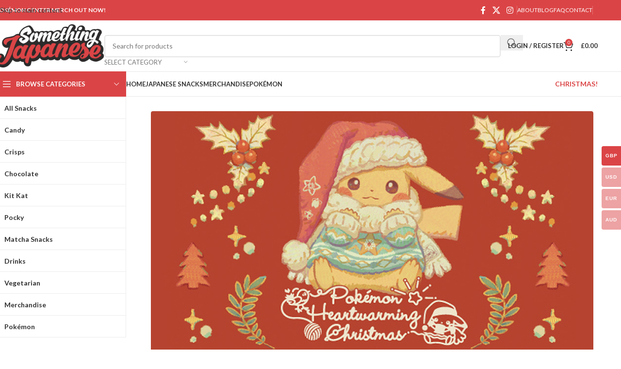

--- FILE ---
content_type: text/html; charset=UTF-8
request_url: https://somethingjapanese.com/?cms_block=vegi
body_size: 26176
content:
<!DOCTYPE html>
<html lang="en-GB">
<head>
	<meta charset="UTF-8">
	<link rel="profile" href="https://gmpg.org/xfn/11">
	<link rel="pingback" href="https://somethingjapanese.com/xmlrpc.php">

	<title>Something Japanese &#8211; Japanese candy, snacks &amp; collectibles</title>
<meta name='robots' content='max-image-preview:large' />
	<style>img:is([sizes="auto" i], [sizes^="auto," i]) { contain-intrinsic-size: 3000px 1500px }</style>
	<link rel='dns-prefetch' href='//fonts.googleapis.com' />
<link rel="alternate" type="application/rss+xml" title="Something Japanese &raquo; Feed" href="https://somethingjapanese.com/feed/" />
<link rel="alternate" type="application/rss+xml" title="Something Japanese &raquo; Comments Feed" href="https://somethingjapanese.com/comments/feed/" />
<link rel='stylesheet' id='woocommerce-multi-currency-css' href='https://somethingjapanese.com/wp-content/plugins/woocommerce-multi-currency/css/woocommerce-multi-currency.min.css?ver=2.3.4' type='text/css' media='all' />
<style id='woocommerce-multi-currency-inline-css' type='text/css'>
.woocommerce-multi-currency .wmc-list-currencies .wmc-currency.wmc-active,.woocommerce-multi-currency .wmc-list-currencies .wmc-currency:hover {background: #db4446 !important;}
		.woocommerce-multi-currency .wmc-list-currencies .wmc-currency,.woocommerce-multi-currency .wmc-title, .woocommerce-multi-currency.wmc-price-switcher a {background: #db4446 !important;}
		.woocommerce-multi-currency .wmc-title, .woocommerce-multi-currency .wmc-list-currencies .wmc-currency span,.woocommerce-multi-currency .wmc-list-currencies .wmc-currency a,.woocommerce-multi-currency.wmc-price-switcher a {color: #ffffff !important;}.woocommerce-multi-currency.wmc-shortcode .wmc-currency{background-color:#ffffff;color:#212121}.woocommerce-multi-currency.wmc-shortcode .wmc-currency.wmc-active,.woocommerce-multi-currency.wmc-shortcode .wmc-current-currency{background-color:#ffffff;color:#212121}.woocommerce-multi-currency.wmc-shortcode.vertical-currency-symbols-circle:not(.wmc-currency-trigger-click) .wmc-currency-wrapper:hover .wmc-sub-currency,.woocommerce-multi-currency.wmc-shortcode.vertical-currency-symbols-circle.wmc-currency-trigger-click .wmc-sub-currency{animation: height_slide 300ms;}@keyframes height_slide {0% {height: 0;} 100% {height: 300%;} }
</style>
<link rel='stylesheet' id='wp-block-library-css' href='https://somethingjapanese.com/wp-includes/css/dist/block-library/style.min.css?ver=6.8.3' type='text/css' media='all' />
<style id='safe-svg-svg-icon-style-inline-css' type='text/css'>
.safe-svg-cover{text-align:center}.safe-svg-cover .safe-svg-inside{display:inline-block;max-width:100%}.safe-svg-cover svg{fill:currentColor;height:100%;max-height:100%;max-width:100%;width:100%}

</style>
<style id='global-styles-inline-css' type='text/css'>
:root{--wp--preset--aspect-ratio--square: 1;--wp--preset--aspect-ratio--4-3: 4/3;--wp--preset--aspect-ratio--3-4: 3/4;--wp--preset--aspect-ratio--3-2: 3/2;--wp--preset--aspect-ratio--2-3: 2/3;--wp--preset--aspect-ratio--16-9: 16/9;--wp--preset--aspect-ratio--9-16: 9/16;--wp--preset--color--black: #000000;--wp--preset--color--cyan-bluish-gray: #abb8c3;--wp--preset--color--white: #ffffff;--wp--preset--color--pale-pink: #f78da7;--wp--preset--color--vivid-red: #cf2e2e;--wp--preset--color--luminous-vivid-orange: #ff6900;--wp--preset--color--luminous-vivid-amber: #fcb900;--wp--preset--color--light-green-cyan: #7bdcb5;--wp--preset--color--vivid-green-cyan: #00d084;--wp--preset--color--pale-cyan-blue: #8ed1fc;--wp--preset--color--vivid-cyan-blue: #0693e3;--wp--preset--color--vivid-purple: #9b51e0;--wp--preset--gradient--vivid-cyan-blue-to-vivid-purple: linear-gradient(135deg,rgba(6,147,227,1) 0%,rgb(155,81,224) 100%);--wp--preset--gradient--light-green-cyan-to-vivid-green-cyan: linear-gradient(135deg,rgb(122,220,180) 0%,rgb(0,208,130) 100%);--wp--preset--gradient--luminous-vivid-amber-to-luminous-vivid-orange: linear-gradient(135deg,rgba(252,185,0,1) 0%,rgba(255,105,0,1) 100%);--wp--preset--gradient--luminous-vivid-orange-to-vivid-red: linear-gradient(135deg,rgba(255,105,0,1) 0%,rgb(207,46,46) 100%);--wp--preset--gradient--very-light-gray-to-cyan-bluish-gray: linear-gradient(135deg,rgb(238,238,238) 0%,rgb(169,184,195) 100%);--wp--preset--gradient--cool-to-warm-spectrum: linear-gradient(135deg,rgb(74,234,220) 0%,rgb(151,120,209) 20%,rgb(207,42,186) 40%,rgb(238,44,130) 60%,rgb(251,105,98) 80%,rgb(254,248,76) 100%);--wp--preset--gradient--blush-light-purple: linear-gradient(135deg,rgb(255,206,236) 0%,rgb(152,150,240) 100%);--wp--preset--gradient--blush-bordeaux: linear-gradient(135deg,rgb(254,205,165) 0%,rgb(254,45,45) 50%,rgb(107,0,62) 100%);--wp--preset--gradient--luminous-dusk: linear-gradient(135deg,rgb(255,203,112) 0%,rgb(199,81,192) 50%,rgb(65,88,208) 100%);--wp--preset--gradient--pale-ocean: linear-gradient(135deg,rgb(255,245,203) 0%,rgb(182,227,212) 50%,rgb(51,167,181) 100%);--wp--preset--gradient--electric-grass: linear-gradient(135deg,rgb(202,248,128) 0%,rgb(113,206,126) 100%);--wp--preset--gradient--midnight: linear-gradient(135deg,rgb(2,3,129) 0%,rgb(40,116,252) 100%);--wp--preset--font-size--small: 13px;--wp--preset--font-size--medium: 20px;--wp--preset--font-size--large: 36px;--wp--preset--font-size--x-large: 42px;--wp--preset--spacing--20: 0.44rem;--wp--preset--spacing--30: 0.67rem;--wp--preset--spacing--40: 1rem;--wp--preset--spacing--50: 1.5rem;--wp--preset--spacing--60: 2.25rem;--wp--preset--spacing--70: 3.38rem;--wp--preset--spacing--80: 5.06rem;--wp--preset--shadow--natural: 6px 6px 9px rgba(0, 0, 0, 0.2);--wp--preset--shadow--deep: 12px 12px 50px rgba(0, 0, 0, 0.4);--wp--preset--shadow--sharp: 6px 6px 0px rgba(0, 0, 0, 0.2);--wp--preset--shadow--outlined: 6px 6px 0px -3px rgba(255, 255, 255, 1), 6px 6px rgba(0, 0, 0, 1);--wp--preset--shadow--crisp: 6px 6px 0px rgba(0, 0, 0, 1);}:where(body) { margin: 0; }.wp-site-blocks > .alignleft { float: left; margin-right: 2em; }.wp-site-blocks > .alignright { float: right; margin-left: 2em; }.wp-site-blocks > .aligncenter { justify-content: center; margin-left: auto; margin-right: auto; }:where(.is-layout-flex){gap: 0.5em;}:where(.is-layout-grid){gap: 0.5em;}.is-layout-flow > .alignleft{float: left;margin-inline-start: 0;margin-inline-end: 2em;}.is-layout-flow > .alignright{float: right;margin-inline-start: 2em;margin-inline-end: 0;}.is-layout-flow > .aligncenter{margin-left: auto !important;margin-right: auto !important;}.is-layout-constrained > .alignleft{float: left;margin-inline-start: 0;margin-inline-end: 2em;}.is-layout-constrained > .alignright{float: right;margin-inline-start: 2em;margin-inline-end: 0;}.is-layout-constrained > .aligncenter{margin-left: auto !important;margin-right: auto !important;}.is-layout-constrained > :where(:not(.alignleft):not(.alignright):not(.alignfull)){margin-left: auto !important;margin-right: auto !important;}body .is-layout-flex{display: flex;}.is-layout-flex{flex-wrap: wrap;align-items: center;}.is-layout-flex > :is(*, div){margin: 0;}body .is-layout-grid{display: grid;}.is-layout-grid > :is(*, div){margin: 0;}body{padding-top: 0px;padding-right: 0px;padding-bottom: 0px;padding-left: 0px;}a:where(:not(.wp-element-button)){text-decoration: none;}:root :where(.wp-element-button, .wp-block-button__link){background-color: #32373c;border-width: 0;color: #fff;font-family: inherit;font-size: inherit;line-height: inherit;padding: calc(0.667em + 2px) calc(1.333em + 2px);text-decoration: none;}.has-black-color{color: var(--wp--preset--color--black) !important;}.has-cyan-bluish-gray-color{color: var(--wp--preset--color--cyan-bluish-gray) !important;}.has-white-color{color: var(--wp--preset--color--white) !important;}.has-pale-pink-color{color: var(--wp--preset--color--pale-pink) !important;}.has-vivid-red-color{color: var(--wp--preset--color--vivid-red) !important;}.has-luminous-vivid-orange-color{color: var(--wp--preset--color--luminous-vivid-orange) !important;}.has-luminous-vivid-amber-color{color: var(--wp--preset--color--luminous-vivid-amber) !important;}.has-light-green-cyan-color{color: var(--wp--preset--color--light-green-cyan) !important;}.has-vivid-green-cyan-color{color: var(--wp--preset--color--vivid-green-cyan) !important;}.has-pale-cyan-blue-color{color: var(--wp--preset--color--pale-cyan-blue) !important;}.has-vivid-cyan-blue-color{color: var(--wp--preset--color--vivid-cyan-blue) !important;}.has-vivid-purple-color{color: var(--wp--preset--color--vivid-purple) !important;}.has-black-background-color{background-color: var(--wp--preset--color--black) !important;}.has-cyan-bluish-gray-background-color{background-color: var(--wp--preset--color--cyan-bluish-gray) !important;}.has-white-background-color{background-color: var(--wp--preset--color--white) !important;}.has-pale-pink-background-color{background-color: var(--wp--preset--color--pale-pink) !important;}.has-vivid-red-background-color{background-color: var(--wp--preset--color--vivid-red) !important;}.has-luminous-vivid-orange-background-color{background-color: var(--wp--preset--color--luminous-vivid-orange) !important;}.has-luminous-vivid-amber-background-color{background-color: var(--wp--preset--color--luminous-vivid-amber) !important;}.has-light-green-cyan-background-color{background-color: var(--wp--preset--color--light-green-cyan) !important;}.has-vivid-green-cyan-background-color{background-color: var(--wp--preset--color--vivid-green-cyan) !important;}.has-pale-cyan-blue-background-color{background-color: var(--wp--preset--color--pale-cyan-blue) !important;}.has-vivid-cyan-blue-background-color{background-color: var(--wp--preset--color--vivid-cyan-blue) !important;}.has-vivid-purple-background-color{background-color: var(--wp--preset--color--vivid-purple) !important;}.has-black-border-color{border-color: var(--wp--preset--color--black) !important;}.has-cyan-bluish-gray-border-color{border-color: var(--wp--preset--color--cyan-bluish-gray) !important;}.has-white-border-color{border-color: var(--wp--preset--color--white) !important;}.has-pale-pink-border-color{border-color: var(--wp--preset--color--pale-pink) !important;}.has-vivid-red-border-color{border-color: var(--wp--preset--color--vivid-red) !important;}.has-luminous-vivid-orange-border-color{border-color: var(--wp--preset--color--luminous-vivid-orange) !important;}.has-luminous-vivid-amber-border-color{border-color: var(--wp--preset--color--luminous-vivid-amber) !important;}.has-light-green-cyan-border-color{border-color: var(--wp--preset--color--light-green-cyan) !important;}.has-vivid-green-cyan-border-color{border-color: var(--wp--preset--color--vivid-green-cyan) !important;}.has-pale-cyan-blue-border-color{border-color: var(--wp--preset--color--pale-cyan-blue) !important;}.has-vivid-cyan-blue-border-color{border-color: var(--wp--preset--color--vivid-cyan-blue) !important;}.has-vivid-purple-border-color{border-color: var(--wp--preset--color--vivid-purple) !important;}.has-vivid-cyan-blue-to-vivid-purple-gradient-background{background: var(--wp--preset--gradient--vivid-cyan-blue-to-vivid-purple) !important;}.has-light-green-cyan-to-vivid-green-cyan-gradient-background{background: var(--wp--preset--gradient--light-green-cyan-to-vivid-green-cyan) !important;}.has-luminous-vivid-amber-to-luminous-vivid-orange-gradient-background{background: var(--wp--preset--gradient--luminous-vivid-amber-to-luminous-vivid-orange) !important;}.has-luminous-vivid-orange-to-vivid-red-gradient-background{background: var(--wp--preset--gradient--luminous-vivid-orange-to-vivid-red) !important;}.has-very-light-gray-to-cyan-bluish-gray-gradient-background{background: var(--wp--preset--gradient--very-light-gray-to-cyan-bluish-gray) !important;}.has-cool-to-warm-spectrum-gradient-background{background: var(--wp--preset--gradient--cool-to-warm-spectrum) !important;}.has-blush-light-purple-gradient-background{background: var(--wp--preset--gradient--blush-light-purple) !important;}.has-blush-bordeaux-gradient-background{background: var(--wp--preset--gradient--blush-bordeaux) !important;}.has-luminous-dusk-gradient-background{background: var(--wp--preset--gradient--luminous-dusk) !important;}.has-pale-ocean-gradient-background{background: var(--wp--preset--gradient--pale-ocean) !important;}.has-electric-grass-gradient-background{background: var(--wp--preset--gradient--electric-grass) !important;}.has-midnight-gradient-background{background: var(--wp--preset--gradient--midnight) !important;}.has-small-font-size{font-size: var(--wp--preset--font-size--small) !important;}.has-medium-font-size{font-size: var(--wp--preset--font-size--medium) !important;}.has-large-font-size{font-size: var(--wp--preset--font-size--large) !important;}.has-x-large-font-size{font-size: var(--wp--preset--font-size--x-large) !important;}
:where(.wp-block-post-template.is-layout-flex){gap: 1.25em;}:where(.wp-block-post-template.is-layout-grid){gap: 1.25em;}
:where(.wp-block-columns.is-layout-flex){gap: 2em;}:where(.wp-block-columns.is-layout-grid){gap: 2em;}
:root :where(.wp-block-pullquote){font-size: 1.5em;line-height: 1.6;}
</style>
<style id='woocommerce-inline-inline-css' type='text/css'>
.woocommerce form .form-row .required { visibility: visible; }
</style>
<link rel='stylesheet' id='js_composer_front-css' href='https://somethingjapanese.com/wp-content/plugins/js_composer/assets/css/js_composer.min.css?ver=7.9' type='text/css' media='all' />
<link rel='stylesheet' id='wd-style-base-css' href='https://somethingjapanese.com/wp-content/themes/woodmart/css/parts/base.min.css?ver=8.3.3' type='text/css' media='all' />
<link rel='stylesheet' id='wd-helpers-wpb-elem-css' href='https://somethingjapanese.com/wp-content/themes/woodmart/css/parts/helpers-wpb-elem.min.css?ver=8.3.3' type='text/css' media='all' />
<link rel='stylesheet' id='wd-lazy-loading-css' href='https://somethingjapanese.com/wp-content/themes/woodmart/css/parts/opt-lazy-load.min.css?ver=8.3.3' type='text/css' media='all' />
<link rel='stylesheet' id='wd-revolution-slider-css' href='https://somethingjapanese.com/wp-content/themes/woodmart/css/parts/int-rev-slider.min.css?ver=8.3.3' type='text/css' media='all' />
<link rel='stylesheet' id='wd-wpbakery-base-css' href='https://somethingjapanese.com/wp-content/themes/woodmart/css/parts/int-wpb-base.min.css?ver=8.3.3' type='text/css' media='all' />
<link rel='stylesheet' id='wd-wpbakery-base-deprecated-css' href='https://somethingjapanese.com/wp-content/themes/woodmart/css/parts/int-wpb-base-deprecated.min.css?ver=8.3.3' type='text/css' media='all' />
<link rel='stylesheet' id='wd-notices-fixed-css' href='https://somethingjapanese.com/wp-content/themes/woodmart/css/parts/woo-opt-sticky-notices-old.min.css?ver=8.3.3' type='text/css' media='all' />
<link rel='stylesheet' id='wd-woocommerce-base-css' href='https://somethingjapanese.com/wp-content/themes/woodmart/css/parts/woocommerce-base.min.css?ver=8.3.3' type='text/css' media='all' />
<link rel='stylesheet' id='wd-mod-star-rating-css' href='https://somethingjapanese.com/wp-content/themes/woodmart/css/parts/mod-star-rating.min.css?ver=8.3.3' type='text/css' media='all' />
<link rel='stylesheet' id='wd-woocommerce-block-notices-css' href='https://somethingjapanese.com/wp-content/themes/woodmart/css/parts/woo-mod-block-notices.min.css?ver=8.3.3' type='text/css' media='all' />
<link rel='stylesheet' id='wd-wp-blocks-css' href='https://somethingjapanese.com/wp-content/themes/woodmart/css/parts/wp-blocks.min.css?ver=8.3.3' type='text/css' media='all' />
<link rel='stylesheet' id='child-style-css' href='https://somethingjapanese.com/wp-content/themes/woodmart-child/style.css?ver=10819945779' type='text/css' media='all' />
<link rel='stylesheet' id='wd-header-base-css' href='https://somethingjapanese.com/wp-content/themes/woodmart/css/parts/header-base.min.css?ver=8.3.3' type='text/css' media='all' />
<link rel='stylesheet' id='wd-mod-tools-css' href='https://somethingjapanese.com/wp-content/themes/woodmart/css/parts/mod-tools.min.css?ver=8.3.3' type='text/css' media='all' />
<link rel='stylesheet' id='wd-header-elements-base-css' href='https://somethingjapanese.com/wp-content/themes/woodmart/css/parts/header-el-base.min.css?ver=8.3.3' type='text/css' media='all' />
<link rel='stylesheet' id='wd-social-icons-css' href='https://somethingjapanese.com/wp-content/themes/woodmart/css/parts/el-social-icons.min.css?ver=8.3.3' type='text/css' media='all' />
<link rel='stylesheet' id='wd-header-search-css' href='https://somethingjapanese.com/wp-content/themes/woodmart/css/parts/header-el-search.min.css?ver=8.3.3' type='text/css' media='all' />
<link rel='stylesheet' id='wd-header-search-form-css' href='https://somethingjapanese.com/wp-content/themes/woodmart/css/parts/header-el-search-form.min.css?ver=8.3.3' type='text/css' media='all' />
<link rel='stylesheet' id='wd-wd-search-form-css' href='https://somethingjapanese.com/wp-content/themes/woodmart/css/parts/wd-search-form.min.css?ver=8.3.3' type='text/css' media='all' />
<link rel='stylesheet' id='wd-wd-search-dropdown-css' href='https://somethingjapanese.com/wp-content/themes/woodmart/css/parts/wd-search-dropdown.min.css?ver=8.3.3' type='text/css' media='all' />
<link rel='stylesheet' id='wd-wd-search-cat-css' href='https://somethingjapanese.com/wp-content/themes/woodmart/css/parts/wd-search-cat.min.css?ver=8.3.3' type='text/css' media='all' />
<link rel='stylesheet' id='wd-header-my-account-css' href='https://somethingjapanese.com/wp-content/themes/woodmart/css/parts/header-el-my-account.min.css?ver=8.3.3' type='text/css' media='all' />
<link rel='stylesheet' id='wd-header-cart-css' href='https://somethingjapanese.com/wp-content/themes/woodmart/css/parts/header-el-cart.min.css?ver=8.3.3' type='text/css' media='all' />
<link rel='stylesheet' id='wd-widget-shopping-cart-css' href='https://somethingjapanese.com/wp-content/themes/woodmart/css/parts/woo-widget-shopping-cart.min.css?ver=8.3.3' type='text/css' media='all' />
<link rel='stylesheet' id='wd-widget-product-list-css' href='https://somethingjapanese.com/wp-content/themes/woodmart/css/parts/woo-widget-product-list.min.css?ver=8.3.3' type='text/css' media='all' />
<link rel='stylesheet' id='wd-header-mobile-nav-dropdown-css' href='https://somethingjapanese.com/wp-content/themes/woodmart/css/parts/header-el-mobile-nav-dropdown.min.css?ver=8.3.3' type='text/css' media='all' />
<link rel='stylesheet' id='wd-header-cart-side-css' href='https://somethingjapanese.com/wp-content/themes/woodmart/css/parts/header-el-cart-side.min.css?ver=8.3.3' type='text/css' media='all' />
<link rel='stylesheet' id='wd-header-categories-nav-css' href='https://somethingjapanese.com/wp-content/themes/woodmart/css/parts/header-el-category-nav.min.css?ver=8.3.3' type='text/css' media='all' />
<link rel='stylesheet' id='wd-mod-nav-vertical-css' href='https://somethingjapanese.com/wp-content/themes/woodmart/css/parts/mod-nav-vertical.min.css?ver=8.3.3' type='text/css' media='all' />
<link rel='stylesheet' id='wd-mod-nav-vertical-design-default-css' href='https://somethingjapanese.com/wp-content/themes/woodmart/css/parts/mod-nav-vertical-design-default.min.css?ver=8.3.3' type='text/css' media='all' />
<link rel='stylesheet' id='wd-product-loop-css' href='https://somethingjapanese.com/wp-content/themes/woodmart/css/parts/woo-product-loop.min.css?ver=8.3.3' type='text/css' media='all' />
<link rel='stylesheet' id='wd-product-loop-standard-css' href='https://somethingjapanese.com/wp-content/themes/woodmart/css/parts/woo-product-loop-standard.min.css?ver=8.3.3' type='text/css' media='all' />
<link rel='stylesheet' id='wd-woo-mod-add-btn-replace-css' href='https://somethingjapanese.com/wp-content/themes/woodmart/css/parts/woo-mod-add-btn-replace.min.css?ver=8.3.3' type='text/css' media='all' />
<link rel='stylesheet' id='wd-woo-mod-product-labels-css' href='https://somethingjapanese.com/wp-content/themes/woodmart/css/parts/woo-mod-product-labels.min.css?ver=8.3.3' type='text/css' media='all' />
<link rel='stylesheet' id='wd-woo-mod-product-labels-rect-css' href='https://somethingjapanese.com/wp-content/themes/woodmart/css/parts/woo-mod-product-labels-rect.min.css?ver=8.3.3' type='text/css' media='all' />
<link rel='stylesheet' id='wd-button-css' href='https://somethingjapanese.com/wp-content/themes/woodmart/css/parts/el-button.min.css?ver=8.3.3' type='text/css' media='all' />
<link rel='stylesheet' id='wd-section-title-css' href='https://somethingjapanese.com/wp-content/themes/woodmart/css/parts/el-section-title.min.css?ver=8.3.3' type='text/css' media='all' />
<link rel='stylesheet' id='wd-section-title-style-simple-and-brd-css' href='https://somethingjapanese.com/wp-content/themes/woodmart/css/parts/el-section-title-style-simple-and-brd.min.css?ver=8.3.3' type='text/css' media='all' />
<link rel='stylesheet' id='wd-mod-highlighted-text-css' href='https://somethingjapanese.com/wp-content/themes/woodmart/css/parts/mod-highlighted-text.min.css?ver=8.3.3' type='text/css' media='all' />
<link rel='stylesheet' id='wd-banner-css' href='https://somethingjapanese.com/wp-content/themes/woodmart/css/parts/wpb-el-banner.min.css?ver=8.3.3' type='text/css' media='all' />
<link rel='stylesheet' id='wd-banner-btn-hover-css' href='https://somethingjapanese.com/wp-content/themes/woodmart/css/parts/el-banner-btn-hover.min.css?ver=8.3.3' type='text/css' media='all' />
<link rel='stylesheet' id='wd-el-subtitle-style-css' href='https://somethingjapanese.com/wp-content/themes/woodmart/css/parts/el-subtitle-style.min.css?ver=8.3.3' type='text/css' media='all' />
<link rel='stylesheet' id='wd-social-icons-styles-css' href='https://somethingjapanese.com/wp-content/themes/woodmart/css/parts/el-social-styles.min.css?ver=8.3.3' type='text/css' media='all' />
<link rel='stylesheet' id='wd-instagram-css' href='https://somethingjapanese.com/wp-content/themes/woodmart/css/parts/el-instagram.min.css?ver=8.3.3' type='text/css' media='all' />
<link rel='stylesheet' id='wd-widget-collapse-css' href='https://somethingjapanese.com/wp-content/themes/woodmart/css/parts/opt-widget-collapse.min.css?ver=8.3.3' type='text/css' media='all' />
<link rel='stylesheet' id='wd-footer-base-css' href='https://somethingjapanese.com/wp-content/themes/woodmart/css/parts/footer-base.min.css?ver=8.3.3' type='text/css' media='all' />
<link rel='stylesheet' id='wd-scroll-top-css' href='https://somethingjapanese.com/wp-content/themes/woodmart/css/parts/opt-scrolltotop.min.css?ver=8.3.3' type='text/css' media='all' />
<link rel='stylesheet' id='wd-wd-search-results-css' href='https://somethingjapanese.com/wp-content/themes/woodmart/css/parts/wd-search-results.min.css?ver=8.3.3' type='text/css' media='all' />
<link rel='stylesheet' id='xts-google-fonts-css' href='https://fonts.googleapis.com/css?family=Lato%3A400%2C700%7CPoppins%3A400%2C600%2C500&#038;ver=8.3.3' type='text/css' media='all' />
<script type="text/javascript" src="https://somethingjapanese.com/wp-includes/js/jquery/jquery.min.js?ver=3.7.1" id="jquery-core-js"></script>
<script type="text/javascript" src="https://somethingjapanese.com/wp-includes/js/jquery/jquery-migrate.min.js?ver=3.4.1" id="jquery-migrate-js"></script>
<script type="text/javascript" id="woocommerce-multi-currency-js-extra">
/* <![CDATA[ */
var wooMultiCurrencyParams = {"enableCacheCompatible":"0","ajaxUrl":"https:\/\/somethingjapanese.com\/wp-admin\/admin-ajax.php","switchByJS":"0","extra_params":[],"current_currency":"GBP","currencyByPaymentImmediately":"","click_to_expand_currencies_bar":"","filter_price_meta_query":"","filter_price_tax_query":"","filter_price_search_query":""};
/* ]]> */
</script>
<script type="text/javascript" src="https://somethingjapanese.com/wp-content/plugins/woocommerce-multi-currency/js/woocommerce-multi-currency.min.js?ver=2.3.4" id="woocommerce-multi-currency-js"></script>
<script type="text/javascript" src="//somethingjapanese.com/wp-content/plugins/revslider/sr6/assets/js/rbtools.min.js?ver=6.7.17" async id="tp-tools-js"></script>
<script type="text/javascript" src="//somethingjapanese.com/wp-content/plugins/revslider/sr6/assets/js/rs6.min.js?ver=6.7.17" async id="revmin-js"></script>
<script type="text/javascript" src="https://somethingjapanese.com/wp-content/plugins/woocommerce/assets/js/jquery-blockui/jquery.blockUI.min.js?ver=2.7.0-wc.10.2.2" id="jquery-blockui-js" data-wp-strategy="defer"></script>
<script type="text/javascript" id="wc-add-to-cart-js-extra">
/* <![CDATA[ */
var wc_add_to_cart_params = {"ajax_url":"\/wp-admin\/admin-ajax.php","wc_ajax_url":"\/?wc-ajax=%%endpoint%%","i18n_view_cart":"View basket","cart_url":"https:\/\/somethingjapanese.com\/cart\/","is_cart":"","cart_redirect_after_add":"no"};
/* ]]> */
</script>
<script type="text/javascript" src="https://somethingjapanese.com/wp-content/plugins/woocommerce/assets/js/frontend/add-to-cart.min.js?ver=10.2.2" id="wc-add-to-cart-js" data-wp-strategy="defer"></script>
<script type="text/javascript" src="https://somethingjapanese.com/wp-content/plugins/woocommerce/assets/js/js-cookie/js.cookie.min.js?ver=2.1.4-wc.10.2.2" id="js-cookie-js" defer="defer" data-wp-strategy="defer"></script>
<script type="text/javascript" id="woocommerce-js-extra">
/* <![CDATA[ */
var woocommerce_params = {"ajax_url":"\/wp-admin\/admin-ajax.php","wc_ajax_url":"\/?wc-ajax=%%endpoint%%","i18n_password_show":"Show password","i18n_password_hide":"Hide password"};
/* ]]> */
</script>
<script type="text/javascript" src="https://somethingjapanese.com/wp-content/plugins/woocommerce/assets/js/frontend/woocommerce.min.js?ver=10.2.2" id="woocommerce-js" defer="defer" data-wp-strategy="defer"></script>
<script type="text/javascript" src="https://somethingjapanese.com/wp-content/plugins/js_composer/assets/js/vendors/woocommerce-add-to-cart.js?ver=7.9" id="vc_woocommerce-add-to-cart-js-js"></script>
<script type="text/javascript" src="https://somethingjapanese.com/wp-content/themes/woodmart/js/libs/device.min.js?ver=8.3.3" id="wd-device-library-js"></script>
<script type="text/javascript" src="https://somethingjapanese.com/wp-content/themes/woodmart/js/scripts/global/scrollBar.min.js?ver=8.3.3" id="wd-scrollbar-js"></script>
<script type="text/javascript" id="woocommerce-multi-currency-switcher-js-extra">
/* <![CDATA[ */
var _woocommerce_multi_currency_params = {"use_session":"0","do_not_reload_page":"","ajax_url":"https:\/\/somethingjapanese.com\/wp-admin\/admin-ajax.php","posts_submit":"0","switch_by_js":"","switch_container":"0"};
/* ]]> */
</script>
<script type="text/javascript" src="https://somethingjapanese.com/wp-content/plugins/woocommerce-multi-currency/js/woocommerce-multi-currency-switcher.min.js?ver=2.3.4" id="woocommerce-multi-currency-switcher-js"></script>
<script></script><link rel="https://api.w.org/" href="https://somethingjapanese.com/wp-json/" /><link rel="alternate" title="JSON" type="application/json" href="https://somethingjapanese.com/wp-json/wp/v2/pages/10512" /><link rel="EditURI" type="application/rsd+xml" title="RSD" href="https://somethingjapanese.com/xmlrpc.php?rsd" />
<meta name="generator" content="WordPress 6.8.3" />
<meta name="generator" content="WooCommerce 10.2.2" />
<link rel="canonical" href="https://somethingjapanese.com/" />
<link rel='shortlink' href='https://somethingjapanese.com/' />
<link rel="alternate" title="oEmbed (JSON)" type="application/json+oembed" href="https://somethingjapanese.com/wp-json/oembed/1.0/embed?url=https%3A%2F%2Fsomethingjapanese.com%2F" />
<link rel="alternate" title="oEmbed (XML)" type="text/xml+oembed" href="https://somethingjapanese.com/wp-json/oembed/1.0/embed?url=https%3A%2F%2Fsomethingjapanese.com%2F&#038;format=xml" />
					<meta name="viewport" content="width=device-width, initial-scale=1.0, maximum-scale=1.0, user-scalable=no">
										<noscript><style>.woocommerce-product-gallery{ opacity: 1 !important; }</style></noscript>
	<meta name="generator" content="Powered by WPBakery Page Builder - drag and drop page builder for WordPress."/>
<noscript><style>.lazyload[data-src]{display:none !important;}</style></noscript><style>.lazyload{background-image:none !important;}.lazyload:before{background-image:none !important;}</style><meta name="generator" content="Powered by Slider Revolution 6.7.17 - responsive, Mobile-Friendly Slider Plugin for WordPress with comfortable drag and drop interface." />
<script>function setREVStartSize(e){
			//window.requestAnimationFrame(function() {
				window.RSIW = window.RSIW===undefined ? window.innerWidth : window.RSIW;
				window.RSIH = window.RSIH===undefined ? window.innerHeight : window.RSIH;
				try {
					var pw = document.getElementById(e.c).parentNode.offsetWidth,
						newh;
					pw = pw===0 || isNaN(pw) || (e.l=="fullwidth" || e.layout=="fullwidth") ? window.RSIW : pw;
					e.tabw = e.tabw===undefined ? 0 : parseInt(e.tabw);
					e.thumbw = e.thumbw===undefined ? 0 : parseInt(e.thumbw);
					e.tabh = e.tabh===undefined ? 0 : parseInt(e.tabh);
					e.thumbh = e.thumbh===undefined ? 0 : parseInt(e.thumbh);
					e.tabhide = e.tabhide===undefined ? 0 : parseInt(e.tabhide);
					e.thumbhide = e.thumbhide===undefined ? 0 : parseInt(e.thumbhide);
					e.mh = e.mh===undefined || e.mh=="" || e.mh==="auto" ? 0 : parseInt(e.mh,0);
					if(e.layout==="fullscreen" || e.l==="fullscreen")
						newh = Math.max(e.mh,window.RSIH);
					else{
						e.gw = Array.isArray(e.gw) ? e.gw : [e.gw];
						for (var i in e.rl) if (e.gw[i]===undefined || e.gw[i]===0) e.gw[i] = e.gw[i-1];
						e.gh = e.el===undefined || e.el==="" || (Array.isArray(e.el) && e.el.length==0)? e.gh : e.el;
						e.gh = Array.isArray(e.gh) ? e.gh : [e.gh];
						for (var i in e.rl) if (e.gh[i]===undefined || e.gh[i]===0) e.gh[i] = e.gh[i-1];
											
						var nl = new Array(e.rl.length),
							ix = 0,
							sl;
						e.tabw = e.tabhide>=pw ? 0 : e.tabw;
						e.thumbw = e.thumbhide>=pw ? 0 : e.thumbw;
						e.tabh = e.tabhide>=pw ? 0 : e.tabh;
						e.thumbh = e.thumbhide>=pw ? 0 : e.thumbh;
						for (var i in e.rl) nl[i] = e.rl[i]<window.RSIW ? 0 : e.rl[i];
						sl = nl[0];
						for (var i in nl) if (sl>nl[i] && nl[i]>0) { sl = nl[i]; ix=i;}
						var m = pw>(e.gw[ix]+e.tabw+e.thumbw) ? 1 : (pw-(e.tabw+e.thumbw)) / (e.gw[ix]);
						newh =  (e.gh[ix] * m) + (e.tabh + e.thumbh);
					}
					var el = document.getElementById(e.c);
					if (el!==null && el) el.style.height = newh+"px";
					el = document.getElementById(e.c+"_wrapper");
					if (el!==null && el) {
						el.style.height = newh+"px";
						el.style.display = "block";
					}
				} catch(e){
					console.log("Failure at Presize of Slider:" + e)
				}
			//});
		  };</script>
<style>
		
		</style><style data-type="woodmart_shortcodes-custom-css">#wd-5fed8bf24ecbb .woodmart-title-container{color:#db4446;}#wd-674f8b3619079 .banner-title{color:#ffffff;}#wd-674f8b3619079 .banner-subtitle{font-size:12px;line-height:30px;color:#ffffff;background-color:rgba(110,198,216,0.69);}</style><style type="text/css" data-type="vc_shortcodes-custom-css">.vc_custom_1497436304841{margin-top: -30px !important;margin-bottom: 0px !important;border-top-width: 0px !important;border-bottom-width: 0px !important;padding-top: 0px !important;padding-bottom: 0px !important;}.vc_custom_1609112893679{margin-top: -10px !important;margin-right: -10px !important;margin-bottom: 20px !important;margin-left: -10px !important;}.vc_custom_1609403441284{margin-bottom: 0px !important;padding-top: 20px !important;padding-bottom: 0px !important;}.vc_custom_1661651162426{background-color: #ffffff !important;}.vc_custom_1496150831147{margin-top: 0px !important;margin-bottom: 0px !important;border-top-width: 0px !important;border-bottom-width: 0px !important;padding-top: 0px !important;padding-bottom: 0px !important;}.vc_custom_1497367543743{padding-top: 0px !important;padding-right: 10px !important;padding-left: 10px !important;}.vc_custom_1497367535727{padding-top: 0px !important;padding-right: 10px !important;padding-left: 10px !important;}.vc_custom_1609403383506{margin-bottom: 10px !important;border-radius: 1px !important;}.vc_custom_1661652663958{margin-bottom: 20px !important;padding-right: 50px !important;padding-left: 50px !important;}.vc_custom_1496212286574{padding-top: 0px !important;padding-left: 0px !important;}.vc_custom_1661651216807{padding-top: 0px !important;}.vc_custom_1491379376286{margin-top: 30px !important;margin-right: 0px !important;margin-left: 0px !important;}.vc_custom_1661650614042{border-top-width: 2px !important;border-right-width: 2px !important;border-bottom-width: 2px !important;border-left-width: 2px !important;padding-top: 19px !important;padding-right: 20px !important;padding-bottom: 20px !important;padding-left: 19px !important;border-left-color: #db4446 !important;border-left-style: solid !important;border-right-color: #db4446 !important;border-right-style: solid !important;border-top-color: #db4446 !important;border-top-style: solid !important;border-bottom-color: #db4446 !important;border-bottom-style: solid !important;border-radius: 4px !important;}.vc_custom_1609238628763{padding-top: 20px !important;}.vc_custom_1609236798105{padding-top: 10px !important;padding-left: 0px !important;}.vc_custom_1609236398778{margin-right: 4px !important;margin-left: 4px !important;border-top-width: 2px !important;border-right-width: 2px !important;border-bottom-width: 2px !important;border-left-width: 2px !important;padding-top: 20px !important;padding-right: 30px !important;padding-bottom: 45px !important;padding-left: 30px !important;border-left-color: #ededed !important;border-left-style: solid !important;border-right-color: #ededed !important;border-right-style: solid !important;border-top-color: #ededed !important;border-top-style: solid !important;border-bottom-color: #ededed !important;border-bottom-style: solid !important;border-radius: 4px !important;}.vc_custom_1609217409913{margin-bottom: 24px !important;}.vc_custom_1609215006275{margin-top: 10px !important;margin-bottom: 00px !important;}.vc_custom_1609217858856{margin-bottom: 10px !important;padding-right: 30px !important;padding-left: 30px !important;}</style><noscript><style> .wpb_animate_when_almost_visible { opacity: 1; }</style></noscript>			<style id="wd-style-header_912234-css" data-type="wd-style-header_912234">
				:root{
	--wd-top-bar-h: 42px;
	--wd-top-bar-sm-h: 38px;
	--wd-top-bar-sticky-h: .00001px;
	--wd-top-bar-brd-w: .00001px;

	--wd-header-general-h: 105px;
	--wd-header-general-sm-h: 60px;
	--wd-header-general-sticky-h: .00001px;
	--wd-header-general-brd-w: 1px;

	--wd-header-bottom-h: 50px;
	--wd-header-bottom-sm-h: .00001px;
	--wd-header-bottom-sticky-h: .00001px;
	--wd-header-bottom-brd-w: 1px;

	--wd-header-clone-h: .00001px;

	--wd-header-brd-w: calc(var(--wd-top-bar-brd-w) + var(--wd-header-general-brd-w) + var(--wd-header-bottom-brd-w));
	--wd-header-h: calc(var(--wd-top-bar-h) + var(--wd-header-general-h) + var(--wd-header-bottom-h) + var(--wd-header-brd-w));
	--wd-header-sticky-h: calc(var(--wd-top-bar-sticky-h) + var(--wd-header-general-sticky-h) + var(--wd-header-bottom-sticky-h) + var(--wd-header-clone-h) + var(--wd-header-brd-w));
	--wd-header-sm-h: calc(var(--wd-top-bar-sm-h) + var(--wd-header-general-sm-h) + var(--wd-header-bottom-sm-h) + var(--wd-header-brd-w));
}

.whb-top-bar .wd-dropdown {
	margin-top: 0px;
}

.whb-top-bar .wd-dropdown:after {
	height: 11px;
}




:root:has(.whb-general-header.whb-border-boxed) {
	--wd-header-general-brd-w: .00001px;
}

@media (max-width: 1024px) {
:root:has(.whb-general-header.whb-hidden-mobile) {
	--wd-header-general-brd-w: .00001px;
}
}

:root:has(.whb-header-bottom.whb-border-boxed) {
	--wd-header-bottom-brd-w: .00001px;
}

@media (max-width: 1024px) {
:root:has(.whb-header-bottom.whb-hidden-mobile) {
	--wd-header-bottom-brd-w: .00001px;
}
}

.whb-header-bottom .wd-dropdown {
	margin-top: 4px;
}

.whb-header-bottom .wd-dropdown:after {
	height: 15px;
}



		
.whb-top-bar {
	background-color: rgba(219, 68, 70, 1);
}

.whb-9x1ytaxq7aphtb3npidp form.searchform {
	--wd-form-height: 46px;
}
.whb-general-header {
	border-color: rgba(232, 232, 232, 1);border-bottom-width: 1px;border-bottom-style: solid;
}
.whb-wjlcubfdmlq3d7jvmt23 .menu-opener { background-color: rgba(219, 68, 70, 1); }.whb-wjlcubfdmlq3d7jvmt23 .menu-opener {  }
.whb-header-bottom {
	border-color: rgba(232, 232, 232, 1);border-bottom-width: 1px;border-bottom-style: solid;
}
			</style>
						<style id="wd-style-theme_settings_default-css" data-type="wd-style-theme_settings_default">
				@font-face {
	font-weight: normal;
	font-style: normal;
	font-family: "woodmart-font";
	src: url("//somethingjapanese.com/wp-content/themes/woodmart/fonts/woodmart-font-1-400.woff2?v=8.3.3") format("woff2");
}

@font-face {
	font-family: "star";
	font-weight: 400;
	font-style: normal;
	src: url("//somethingjapanese.com/wp-content/plugins/woocommerce/assets/fonts/star.eot?#iefix") format("embedded-opentype"), url("//somethingjapanese.com/wp-content/plugins/woocommerce/assets/fonts/star.woff") format("woff"), url("//somethingjapanese.com/wp-content/plugins/woocommerce/assets/fonts/star.ttf") format("truetype"), url("//somethingjapanese.com/wp-content/plugins/woocommerce/assets/fonts/star.svg#star") format("svg");
}

@font-face {
	font-family: "WooCommerce";
	font-weight: 400;
	font-style: normal;
	src: url("//somethingjapanese.com/wp-content/plugins/woocommerce/assets/fonts/WooCommerce.eot?#iefix") format("embedded-opentype"), url("//somethingjapanese.com/wp-content/plugins/woocommerce/assets/fonts/WooCommerce.woff") format("woff"), url("//somethingjapanese.com/wp-content/plugins/woocommerce/assets/fonts/WooCommerce.ttf") format("truetype"), url("//somethingjapanese.com/wp-content/plugins/woocommerce/assets/fonts/WooCommerce.svg#WooCommerce") format("svg");
}

:root {
	--wd-text-font: "Lato", Arial, Helvetica, sans-serif;
	--wd-text-font-weight: 400;
	--wd-text-color: #767676;
	--wd-text-font-size: 14px;
	--wd-title-font: "Poppins", Arial, Helvetica, sans-serif;
	--wd-title-font-weight: 600;
	--wd-title-color: #242424;
	--wd-entities-title-font: "Poppins", Arial, Helvetica, sans-serif;
	--wd-entities-title-font-weight: 500;
	--wd-entities-title-color: #333333;
	--wd-entities-title-color-hover: rgb(51 51 51 / 65%);
	--wd-alternative-font: "Lato", Arial, Helvetica, sans-serif;
	--wd-widget-title-font: "Poppins", Arial, Helvetica, sans-serif;
	--wd-widget-title-font-weight: 600;
	--wd-widget-title-transform: uppercase;
	--wd-widget-title-color: #333;
	--wd-widget-title-font-size: 16px;
	--wd-header-el-font: "Lato", Arial, Helvetica, sans-serif;
	--wd-header-el-font-weight: 700;
	--wd-header-el-transform: uppercase;
	--wd-header-el-font-size: 13px;
	--wd-otl-style: dotted;
	--wd-otl-width: 2px;
	--wd-primary-color: #db4446;
	--wd-alternative-color: #fbbc34;
	--btn-default-bgcolor: #f7f7f7;
	--btn-default-bgcolor-hover: #efefef;
	--btn-accented-bgcolor: #db4446;
	--btn-accented-bgcolor-hover: #e2696b;
	--wd-form-brd-width: 2px;
	--notices-success-bg: #8cc051;
	--notices-success-color: #ffffff;
	--notices-warning-bg: #db4446;
	--notices-warning-color: #ffffff;
	--wd-link-color: #333333;
	--wd-link-color-hover: #242424;
}
.wd-age-verify-wrap {
	--wd-popup-width: 500px;
}
.wd-popup.wd-promo-popup {
	background-color: #db4446;
	background-image: none;
	background-repeat: no-repeat;
	background-size: contain;
	background-position: left center;
}
.wd-promo-popup-wrap {
	--wd-popup-width: 800px;
}
:is(.woodmart-woocommerce-layered-nav, .wd-product-category-filter) .wd-scroll-content {
	max-height: 280px;
}
.wd-page-title .wd-page-title-bg img {
	object-fit: cover;
	object-position: center center;
}
.wd-footer {
	background-color: #db4446;
	background-image: none;
}
.mfp-wrap.wd-popup-quick-view-wrap {
	--wd-popup-width: 920px;
}
:root{
--wd-container-w: 1222px;
--wd-form-brd-radius: 5px;
--btn-default-color: #333;
--btn-default-color-hover: #333;
--btn-accented-color: #fff;
--btn-accented-color-hover: #fff;
--btn-default-brd-radius: 5px;
--btn-default-box-shadow: none;
--btn-default-box-shadow-hover: none;
--btn-accented-brd-radius: 5px;
--btn-accented-box-shadow: none;
--btn-accented-box-shadow-hover: none;
--wd-brd-radius: 0px;
}

@media (min-width: 1222px) {
[data-vc-full-width]:not([data-vc-stretch-content]),
:is(.vc_section, .vc_row).wd-section-stretch {
padding-left: calc((100vw - 1222px - var(--wd-sticky-nav-w) - var(--wd-scroll-w)) / 2);
padding-right: calc((100vw - 1222px - var(--wd-sticky-nav-w) - var(--wd-scroll-w)) / 2);
}
}


.wd-page-title {
background-color: #0a0a0a;
}

			</style>
							<style type="text/css" id="c4wp-checkout-css">
					.woocommerce-checkout .c4wp_captcha_field {
						margin-bottom: 10px;
						margin-top: 15px;
						position: relative;
						display: inline-block;
					}
				</style>
							<style type="text/css" id="c4wp-v3-lp-form-css">
				.login #login, .login #lostpasswordform {
					min-width: 350px !important;
				}
				.wpforms-field-c4wp iframe {
					width: 100% !important;
				}
			</style>
			</head>

<body data-rsssl=1 class="home wp-singular page-template-default page page-id-10512 wp-theme-woodmart wp-child-theme-woodmart-child theme-woodmart woocommerce-no-js woocommerce-multi-currency-GBP wrapper-full-width  categories-accordion-on woodmart-ajax-shop-on notifications-sticky wpb-js-composer js-comp-ver-7.9 vc_responsive">
			<script type="text/javascript" id="wd-flicker-fix">// Flicker fix.</script>		<div class="wd-skip-links">
						<a href="#main-content" class="wd-skip-content btn">
				Skip to main content			</a>
		</div>
			
	
	<div class="wd-page-wrapper website-wrapper">
									<header class="whb-header whb-header_912234 whb-sticky-shadow whb-scroll-slide whb-sticky-real">
					<div class="whb-main-header">
	
<div class="whb-row whb-top-bar whb-not-sticky-row whb-with-bg whb-without-border whb-color-light whb-flex-flex-middle">
	<div class="container">
		<div class="whb-flex-row whb-top-bar-inner">
			<div class="whb-column whb-col-left whb-column5 whb-visible-lg">
	
<div class="wd-header-text reset-last-child whb-y4ro7npestv02kyrww49"><strong><span style="color: #ffffff;">POKÉMON CENTER MERCH OUT NOW!</span></strong></div>
</div>
<div class="whb-column whb-col-center whb-column6 whb-visible-lg whb-empty-column">
	</div>
<div class="whb-column whb-col-right whb-column7 whb-visible-lg">
				<div
						class=" wd-social-icons  wd-style-default social-follow wd-shape-circle  whb-43k0qayz7gg36f2jmmhk color-scheme-light text-center">
				
				
									<a rel="noopener noreferrer nofollow" href="https://www.facebook.com/SomethingJapaneseShop" target="_blank" class=" wd-social-icon social-facebook" aria-label="Facebook social link">
						<span class="wd-icon"></span>
											</a>
				
									<a rel="noopener noreferrer nofollow" href="https://twitter.com/SomethingJapan" target="_blank" class=" wd-social-icon social-twitter" aria-label="X social link">
						<span class="wd-icon"></span>
											</a>
				
				
				
									<a rel="noopener noreferrer nofollow" href="https://instagram.com/somethingjapanese" target="_blank" class=" wd-social-icon social-instagram" aria-label="Instagram social link">
						<span class="wd-icon"></span>
											</a>
				
				
				
				
				
				
				
				
				
				
				
				
				
				
				
				
				
				
				
				
				
				
			</div>

		<div class="wd-header-divider wd-full-height whb-aik22afewdiur23h71ba"></div>

<nav class="wd-header-nav wd-header-secondary-nav whb-qyxd33agi52wruenrb9t text-right wd-full-height" role="navigation" aria-label="Top bar">
	<ul id="menu-top-bar" class="menu wd-nav wd-nav-header wd-nav-secondary wd-style-bordered wd-gap-s"><li id="menu-item-990" class="menu-item menu-item-type-post_type menu-item-object-page menu-item-990 item-level-0 menu-simple-dropdown wd-event-hover" ><a href="https://somethingjapanese.com/about/" class="woodmart-nav-link"><span class="nav-link-text">About</span></a></li>
<li id="menu-item-3014" class="menu-item menu-item-type-post_type menu-item-object-page menu-item-3014 item-level-0 menu-simple-dropdown wd-event-hover" ><a href="https://somethingjapanese.com/blog/" class="woodmart-nav-link"><span class="nav-link-text">Blog</span></a></li>
<li id="menu-item-992" class="menu-item menu-item-type-post_type menu-item-object-page menu-item-992 item-level-0 menu-simple-dropdown wd-event-hover" ><a href="https://somethingjapanese.com/faq/" class="woodmart-nav-link"><span class="nav-link-text">FAQ</span></a></li>
<li id="menu-item-993" class="menu-item menu-item-type-post_type menu-item-object-page menu-item-993 item-level-0 menu-simple-dropdown wd-event-hover" ><a href="https://somethingjapanese.com/contact/" class="woodmart-nav-link"><span class="nav-link-text">Contact</span></a></li>
</ul></nav>
<div class="wd-header-divider wd-full-height whb-hvo7pk2f543doxhr21h5"></div>
</div>
<div class="whb-column whb-col-mobile whb-column_mobile1 whb-hidden-lg">
	
<div class="wd-header-text reset-last-child whb-0suy6dnm0iiw813n0n1y"><strong><span style="color: #ffffff;">POKÉMON CENTER MERCH OUT NOW!</span></strong></div>
</div>
		</div>
	</div>
</div>

<div class="whb-row whb-general-header whb-not-sticky-row whb-without-bg whb-border-fullwidth whb-color-dark whb-flex-flex-middle">
	<div class="container">
		<div class="whb-flex-row whb-general-header-inner">
			<div class="whb-column whb-col-left whb-column8 whb-visible-lg">
	<div class="site-logo whb-gs8bcnxektjsro21n657 wd-switch-logo">
	<a href="https://somethingjapanese.com/" class="wd-logo wd-main-logo" rel="home" aria-label="Site logo">
		<img src="[data-uri]" alt="Something Japanese" style="max-width: 225px;" loading="lazy" data-src="https://somethingjapanese.com/wp-content/uploads/2020/12/sj-logo-grey.png" decoding="async" class="lazyload" data-eio-rwidth="279" data-eio-rheight="110" /><noscript><img src="https://somethingjapanese.com/wp-content/uploads/2020/12/sj-logo-grey.png" alt="Something Japanese" style="max-width: 225px;" loading="lazy" data-eio="l" /></noscript>	</a>
					<a href="https://somethingjapanese.com/" class="wd-logo wd-sticky-logo" rel="home">
			<img src="[data-uri]" alt="Something Japanese" style="max-width: 245px;" data-src="https://somethingjapanese.com/wp-content/uploads/2020/12/sj-logo-grey.png" decoding="async" class="lazyload" data-eio-rwidth="279" data-eio-rheight="110" /><noscript><img src="https://somethingjapanese.com/wp-content/uploads/2020/12/sj-logo-grey.png" alt="Something Japanese" style="max-width: 245px;" data-eio="l" /></noscript>		</a>
	</div>
</div>
<div class="whb-column whb-col-center whb-column9 whb-visible-lg">
	<div class="wd-search-form  wd-header-search-form wd-display-form whb-9x1ytaxq7aphtb3npidp">

<form role="search" method="get" class="searchform  wd-with-cat wd-style-default wd-cat-style-bordered" action="https://somethingjapanese.com/"  autocomplete="off">
	<input type="text" class="s" placeholder="Search for products" value="" name="s" aria-label="Search" title="Search for products" required/>
	<input type="hidden" name="post_type" value="product">

	<span tabindex="0" aria-label="Clear search" class="wd-clear-search wd-role-btn wd-hide"></span>

						<div class="wd-search-cat wd-event-click wd-scroll">
				<input type="hidden" name="product_cat" value="0">
				<div tabindex="0" class="wd-search-cat-btn wd-role-btn" aria-label="Select category" rel="nofollow" data-val="0">
					<span>Select category</span>
				</div>
				<div class="wd-dropdown wd-dropdown-search-cat wd-dropdown-menu wd-scroll-content wd-design-default color-scheme-dark">
					<ul class="wd-sub-menu">
						<li style="display:none;"><a href="#" data-val="0">Select category</a></li>
							<li class="cat-item cat-item-21"><a class="pf-value" href="https://somethingjapanese.com/product-category/snacks/" data-val="snacks" data-title="All Snacks" >All Snacks</a>
</li>
	<li class="cat-item cat-item-189"><a class="pf-value" href="https://somethingjapanese.com/product-category/archive/" data-val="archive" data-title="Archive" >Archive</a>
</li>
	<li class="cat-item cat-item-318"><a class="pf-value" href="https://somethingjapanese.com/product-category/brands/" data-val="brands" data-title="Brands" >Brands</a>
<ul class='children'>
	<li class="cat-item cat-item-267"><a class="pf-value" href="https://somethingjapanese.com/product-category/brands/glico/" data-val="glico" data-title="Glico" >Glico</a>
</li>
	<li class="cat-item cat-item-25"><a class="pf-value" href="https://somethingjapanese.com/product-category/brands/kit-kat/" data-val="kit-kat" data-title="Kit Kat" >Kit Kat</a>
</li>
	<li class="cat-item cat-item-263"><a class="pf-value" href="https://somethingjapanese.com/product-category/brands/lotte/" data-val="lotte" data-title="Lotte" >Lotte</a>
</li>
	<li class="cat-item cat-item-224"><a class="pf-value" href="https://somethingjapanese.com/product-category/brands/meiji/" data-val="meiji" data-title="Meiji" >Meiji</a>
</li>
	<li class="cat-item cat-item-210"><a class="pf-value" href="https://somethingjapanese.com/product-category/brands/meltykiss/" data-val="meltykiss" data-title="Meltykiss" >Meltykiss</a>
</li>
</ul>
</li>
	<li class="cat-item cat-item-27"><a class="pf-value" href="https://somethingjapanese.com/product-category/sweets/" data-val="sweets" data-title="Candy | Sweets" >Candy | Sweets</a>
</li>
	<li class="cat-item cat-item-22"><a class="pf-value" href="https://somethingjapanese.com/product-category/chocolate/" data-val="chocolate" data-title="Chocolate" >Chocolate</a>
</li>
	<li class="cat-item cat-item-23"><a class="pf-value" href="https://somethingjapanese.com/product-category/crisps/" data-val="crisps" data-title="Crisps | Bar Snacks" >Crisps | Bar Snacks</a>
</li>
	<li class="cat-item cat-item-319"><a class="pf-value" href="https://somethingjapanese.com/product-category/flavours/" data-val="flavours" data-title="Flavours" >Flavours</a>
<ul class='children'>
	<li class="cat-item cat-item-324"><a class="pf-value" href="https://somethingjapanese.com/product-category/flavours/banana/" data-val="banana" data-title="Banana" >Banana</a>
</li>
	<li class="cat-item cat-item-173"><a class="pf-value" href="https://somethingjapanese.com/product-category/flavours/matcha/" data-val="matcha" data-title="Matcha" >Matcha</a>
</li>
</ul>
</li>
	<li class="cat-item cat-item-50"><a class="pf-value" href="https://somethingjapanese.com/product-category/lifestyle/" data-val="lifestyle" data-title="Lifestyle" >Lifestyle</a>
<ul class='children'>
	<li class="cat-item cat-item-336"><a class="pf-value" href="https://somethingjapanese.com/product-category/lifestyle/christmas/" data-val="christmas" data-title="Christmas" >Christmas</a>
</li>
	<li class="cat-item cat-item-52"><a class="pf-value" href="https://somethingjapanese.com/product-category/lifestyle/gift/" data-val="gift" data-title="Gifts" >Gifts</a>
</li>
	<li class="cat-item cat-item-270"><a class="pf-value" href="https://somethingjapanese.com/product-category/lifestyle/greeting-cards/" data-val="greeting-cards" data-title="Greeting Cards" >Greeting Cards</a>
</li>
</ul>
</li>
	<li class="cat-item cat-item-43"><a class="pf-value" href="https://somethingjapanese.com/product-category/merchandise/" data-val="merchandise" data-title="Merchandise" >Merchandise</a>
<ul class='children'>
	<li class="cat-item cat-item-46"><a class="pf-value" href="https://somethingjapanese.com/product-category/merchandise/collectable-cards/" data-val="collectable-cards" data-title="Cards" >Cards</a>
</li>
	<li class="cat-item cat-item-47"><a class="pf-value" href="https://somethingjapanese.com/product-category/merchandise/character-goods/" data-val="character-goods" data-title="Character Goods" >Character Goods</a>
</li>
</ul>
</li>
	<li class="cat-item cat-item-180"><a class="pf-value" href="https://somethingjapanese.com/product-category/vegetarian/" data-val="vegetarian" data-title="Vegetarian" >Vegetarian</a>
</li>
					</ul>
				</div>
			</div>
				
	<button type="submit" class="searchsubmit">
		<span>
			Search		</span>
			</button>
</form>


</div>
</div>
<div class="whb-column whb-col-right whb-column10 whb-visible-lg">
	
<div class="whb-space-element whb-d6tcdhggjbqbrs217tl1 " style="width:15px;"></div>
			<link rel="stylesheet" id="wd-woo-mod-login-form-css" href="https://somethingjapanese.com/wp-content/themes/woodmart/css/parts/woo-mod-login-form.min.css?ver=8.3.3" type="text/css" media="all" /> 			<div class="wd-header-my-account wd-tools-element wd-event-hover wd-design-1 wd-account-style-text login-side-opener whb-vssfpylqqax9pvkfnxoz">
			<a href="https://somethingjapanese.com/my-account/" title="My account">
			
				<span class="wd-tools-icon">
									</span>
				<span class="wd-tools-text">
				Login / Register			</span>

					</a>

			</div>

<div class="wd-header-cart wd-tools-element wd-design-2 whb-nedhm962r512y1xz9j06">
	<a href="https://somethingjapanese.com/cart/" title="Shopping cart">
		
			<span class="wd-tools-icon">
															<span class="wd-cart-number wd-tools-count">0 <span>items</span></span>
									</span>
			<span class="wd-tools-text">
				
										<span class="wd-cart-subtotal"><span class="woocommerce-Price-amount amount"><bdi><span class="woocommerce-Price-currencySymbol">&pound;</span>0.00</bdi></span></span>
					</span>

			</a>
	</div>
</div>
<div class="whb-column whb-mobile-left whb-column_mobile2 whb-hidden-lg">
	<div class="wd-tools-element wd-header-mobile-nav wd-style-text wd-design-1 whb-g1k0m1tib7raxrwkm1t3">
	<a href="#" rel="nofollow" aria-label="Open mobile menu">
		
		<span class="wd-tools-icon">
					</span>

		<span class="wd-tools-text">Menu</span>

			</a>
</div></div>
<div class="whb-column whb-mobile-center whb-column_mobile3 whb-hidden-lg">
	<div class="site-logo whb-lt7vdqgaccmapftzurvt wd-switch-logo">
	<a href="https://somethingjapanese.com/" class="wd-logo wd-main-logo" rel="home" aria-label="Site logo">
		<img src="[data-uri]" alt="Something Japanese" style="max-width: 179px;" loading="lazy" data-src="https://somethingjapanese.com/wp-content/uploads/2020/12/sj-logo-grey.png" decoding="async" class="lazyload" data-eio-rwidth="279" data-eio-rheight="110" /><noscript><img src="https://somethingjapanese.com/wp-content/uploads/2020/12/sj-logo-grey.png" alt="Something Japanese" style="max-width: 179px;" loading="lazy" data-eio="l" /></noscript>	</a>
					<a href="https://somethingjapanese.com/" class="wd-logo wd-sticky-logo" rel="home">
			<img src="[data-uri]" alt="Something Japanese" style="max-width: 179px;" data-src="https://somethingjapanese.com/wp-content/uploads/2020/12/sj-logo-grey.png" decoding="async" class="lazyload" data-eio-rwidth="279" data-eio-rheight="110" /><noscript><img src="https://somethingjapanese.com/wp-content/uploads/2020/12/sj-logo-grey.png" alt="Something Japanese" style="max-width: 179px;" data-eio="l" /></noscript>		</a>
	</div>
</div>
<div class="whb-column whb-mobile-right whb-column_mobile4 whb-hidden-lg">
	
<div class="wd-header-cart wd-tools-element wd-design-5 cart-widget-opener whb-trk5sfmvib0ch1s1qbtc">
	<a href="https://somethingjapanese.com/cart/" title="Shopping cart">
		
			<span class="wd-tools-icon">
															<span class="wd-cart-number wd-tools-count">0 <span>items</span></span>
									</span>
			<span class="wd-tools-text">
				
										<span class="wd-cart-subtotal"><span class="woocommerce-Price-amount amount"><bdi><span class="woocommerce-Price-currencySymbol">&pound;</span>0.00</bdi></span></span>
					</span>

			</a>
	</div>
</div>
		</div>
	</div>
</div>

<div class="whb-row whb-header-bottom whb-not-sticky-row whb-without-bg whb-border-fullwidth whb-color-dark whb-hidden-mobile whb-flex-flex-middle">
	<div class="container">
		<div class="whb-flex-row whb-header-bottom-inner">
			<div class="whb-column whb-col-left whb-column11 whb-visible-lg">
	
<div class="wd-header-cats wd-style-1 whb-wjlcubfdmlq3d7jvmt23" role="navigation" aria-label="Header categories navigation">
	<span class="menu-opener color-scheme-light has-bg">
					<span class="menu-opener-icon"></span>
		
		<span class="menu-open-label">
			Browse Categories		</span>
	</span>
	<div class="wd-dropdown wd-dropdown-cats wd-opened">
		<ul id="menu-side-bar" class="menu wd-nav wd-nav-vertical wd-dis-act wd-design-default"><li id="menu-item-10848" class="menu-item menu-item-type-taxonomy menu-item-object-product_cat menu-item-10848 item-level-0 menu-simple-dropdown wd-event-hover" ><a href="https://somethingjapanese.com/product-category/snacks/" class="woodmart-nav-link"><span class="nav-link-text">All Snacks</span></a></li>
<li id="menu-item-10849" class="menu-item menu-item-type-taxonomy menu-item-object-product_cat menu-item-10849 item-level-0 menu-simple-dropdown wd-event-hover" ><a href="https://somethingjapanese.com/product-category/sweets/" class="woodmart-nav-link"><span class="nav-link-text">Candy</span></a></li>
<li id="menu-item-10851" class="menu-item menu-item-type-taxonomy menu-item-object-product_cat menu-item-10851 item-level-0 menu-simple-dropdown wd-event-hover" ><a href="https://somethingjapanese.com/product-category/crisps/" class="woodmart-nav-link"><span class="nav-link-text">Crisps</span></a></li>
<li id="menu-item-10850" class="menu-item menu-item-type-taxonomy menu-item-object-product_cat menu-item-10850 item-level-0 menu-simple-dropdown wd-event-hover" ><a href="https://somethingjapanese.com/product-category/chocolate/" class="woodmart-nav-link"><span class="nav-link-text">Chocolate</span></a></li>
<li id="menu-item-10856" class="menu-item menu-item-type-taxonomy menu-item-object-product_cat menu-item-10856 item-level-0 menu-simple-dropdown wd-event-hover" ><a href="https://somethingjapanese.com/product-category/brands/kit-kat/" class="woodmart-nav-link"><span class="nav-link-text">Kit Kat</span></a></li>
<li id="menu-item-10857" class="menu-item menu-item-type-taxonomy menu-item-object-product_cat menu-item-10857 item-level-0 menu-simple-dropdown wd-event-hover" ><a href="https://somethingjapanese.com/product-category/brands/pocky/" class="woodmart-nav-link"><span class="nav-link-text">Pocky</span></a></li>
<li id="menu-item-10858" class="menu-item menu-item-type-taxonomy menu-item-object-product_cat menu-item-10858 item-level-0 menu-simple-dropdown wd-event-hover" ><a href="https://somethingjapanese.com/product-category/flavours/matcha/" class="woodmart-nav-link"><span class="nav-link-text">Matcha Snacks</span></a></li>
<li id="menu-item-10852" class="menu-item menu-item-type-taxonomy menu-item-object-product_cat menu-item-10852 item-level-0 menu-simple-dropdown wd-event-hover" ><a href="https://somethingjapanese.com/product-category/drinks/" class="woodmart-nav-link"><span class="nav-link-text">Drinks</span></a></li>
<li id="menu-item-10854" class="menu-item menu-item-type-taxonomy menu-item-object-product_cat menu-item-10854 item-level-0 menu-simple-dropdown wd-event-hover" ><a href="https://somethingjapanese.com/product-category/vegetarian/" class="woodmart-nav-link"><span class="nav-link-text">Vegetarian</span></a></li>
<li id="menu-item-10853" class="menu-item menu-item-type-taxonomy menu-item-object-product_cat menu-item-10853 item-level-0 menu-simple-dropdown wd-event-hover" ><a href="https://somethingjapanese.com/product-category/merchandise/" class="woodmart-nav-link"><span class="nav-link-text">Merchandise</span></a></li>
<li id="menu-item-10855" class="menu-item menu-item-type-taxonomy menu-item-object-product_tag menu-item-10855 item-level-0 menu-simple-dropdown wd-event-hover" ><a href="https://somethingjapanese.com/product-tag/pokemon/" class="woodmart-nav-link"><span class="nav-link-text">Pokémon</span></a></li>
</ul>	</div>
</div>
</div>
<div class="whb-column whb-col-center whb-column12 whb-visible-lg">
	
<nav class="wd-header-nav wd-header-secondary-nav whb-tb9zonfaq88t3qd5aa0c text-left" role="navigation" aria-label="New Main">
	<ul id="menu-new-main" class="menu wd-nav wd-nav-header wd-nav-secondary wd-style-default wd-gap-s"><li id="menu-item-10568" class="menu-item menu-item-type-post_type menu-item-object-page menu-item-home current-menu-item page_item page-item-10512 current_page_item menu-item-10568 item-level-0 menu-simple-dropdown wd-event-hover" ><a href="https://somethingjapanese.com/" class="woodmart-nav-link"><span class="nav-link-text">Home</span></a></li>
<li id="menu-item-10571" class="menu-item menu-item-type-taxonomy menu-item-object-product_cat menu-item-10571 item-level-0 menu-simple-dropdown wd-event-hover" ><a href="https://somethingjapanese.com/product-category/snacks/" class="woodmart-nav-link"><span class="nav-link-text">Japanese Snacks</span></a></li>
<li id="menu-item-10572" class="menu-item menu-item-type-taxonomy menu-item-object-product_cat menu-item-10572 item-level-0 menu-simple-dropdown wd-event-hover" ><a href="https://somethingjapanese.com/product-category/merchandise/" class="woodmart-nav-link"><span class="nav-link-text">Merchandise</span></a></li>
<li id="menu-item-10628" class="menu-item menu-item-type-taxonomy menu-item-object-product_tag menu-item-10628 item-level-0 menu-simple-dropdown wd-event-hover" ><a href="https://somethingjapanese.com/product-tag/pokemon/" class="woodmart-nav-link"><span class="nav-link-text">Pokémon</span></a></li>
</ul></nav>
</div>
<div class="whb-column whb-col-right whb-column13 whb-visible-lg">
	
<div class="wd-header-text reset-last-child whb-1g7wl3ufrhgz2t297r20"><ul class="inline-list inline-list-with-border main-nav-style">
 	<li><strong><a class="color-primary" href="https://somethingjapanese.com/product-category/lifestyle/christmas/">CHRISTMAS!</a></strong></li>
</ul></div>
</div>
<div class="whb-column whb-col-mobile whb-column_mobile5 whb-hidden-lg whb-empty-column">
	</div>
		</div>
	</div>
</div>
</div>
				</header>
			
								<div class="wd-page-content main-page-wrapper">
		
		
		<main id="main-content" class="wd-content-layout content-layout-wrapper container" role="main">
				

<div class="wd-content-area site-content">
									<article id="post-10512" class="entry-content post-10512 page type-page status-publish hentry">
					<div class="wpb-content-wrapper"><div class="vc_row wpb_row vc_row-fluid hidden-lg vc_custom_1497436304841 vc_row-has-fill"><div class="wpb_column vc_column_container vc_col-sm-12 vc_hidden-lg vc_col-has-fill"><div class="vc_column-inner vc_custom_1496150831147"><div class="wpb_wrapper"></div></div></div></div><div class="vc_row wpb_row vc_row-fluid vc_custom_1609112893679"><div class="wpb_column vc_column_container vc_col-sm-3"><div class="vc_column-inner vc_custom_1497367543743"><div class="wpb_wrapper"></div></div></div><div class="wpb_column vc_column_container vc_col-sm-12 vc_col-lg-9 vc_col-md-12"><div class="vc_column-inner vc_custom_1497367535727"><div class="wpb_wrapper"><div class="vc_empty_space"   style="height: 20px"><span class="vc_empty_space_inner"></span></div>
			<!-- START Something Japanese REVOLUTION SLIDER 6.7.17 --><p class="rs-p-wp-fix"></p>
			<rs-module-wrap id="woodmart-electronics_wrapper" data-source="gallery" style="visibility:hidden;background:#eeeeee;padding:0;margin:0px auto;margin-top:0;margin-bottom:0;">
				<rs-module id="woodmart-electronics" style="" data-version="6.7.17">
					<rs-slides style="overflow: hidden; position: absolute;">
						<rs-slide style="position: absolute;" data-key="rs-100" data-title="2" data-link="//somethingjapanese.com/product-tag/pokemon/" data-tag="l" data-target="_self" data-seoz="front" data-in="o:0;" data-out="a:false;">
							<img fetchpriority="high" decoding="async" src="//somethingjapanese.com/wp-content/plugins/revslider/sr6/assets/assets/dummy.png" alt="" title="2024 pokemon center christmas banner" width="900" height="500" class="rev-slidebg tp-rs-img rs-lazyload" data-lazyload="//somethingjapanese.com/wp-content/uploads/2024/11/2024-pokemon-center-christmas-banner.jpg" data-parallax="off" data-no-retina>
<!---->					</rs-slide>
					</rs-slides>
				</rs-module>
				<script>
					setREVStartSize({c: 'woodmart-electronics',rl:[1240,1024,778,480],el:[500],gw:[900],gh:[500],type:'standard',justify:'',layout:'fullwidth',mh:"0"});if (window.RS_MODULES!==undefined && window.RS_MODULES.modules!==undefined && window.RS_MODULES.modules["woodmartelectronics"]!==undefined) {window.RS_MODULES.modules["woodmartelectronics"].once = false;window.revapi33 = undefined;if (window.RS_MODULES.checkMinimal!==undefined) window.RS_MODULES.checkMinimal()}
				</script>
			</rs-module-wrap>
			<!-- END REVOLUTION SLIDER -->
</div></div></div></div><div class="vc_row wpb_row vc_row-fluid"><div class="wpb_column vc_column_container vc_col-sm-12"><div class="vc_column-inner"><div class="wpb_wrapper"><div class="vc_tta-container" data-vc-action="collapse"><div class="vc_general vc_tta vc_tta-tabs vc_tta-color-grey vc_tta-style-classic vc_tta-shape-rounded vc_tta-spacing-1 vc_tta-tabs-position-top vc_tta-controls-align-center"><div class="vc_tta-tabs-container"><ul class="vc_tta-tabs-list"><li class="vc_tta-tab vc_active" data-vc-tab><a href="#1731768588941-247a000f-2ce8" data-vc-tabs data-vc-container=".vc_tta"><span class="vc_tta-title-text">Pokémon Christmas</span></a></li><li class="vc_tta-tab" data-vc-tab><a href="#1608875963099-976ca8ba-1e78" data-vc-tabs data-vc-container=".vc_tta"><span class="vc_tta-title-text">Japanese Pocky</span></a></li></ul></div><div class="vc_tta-panels-container"><div class="vc_tta-panels"><div class="vc_tta-panel vc_active" id="1731768588941-247a000f-2ce8" data-vc-content=".vc_tta-panel-body"><div class="vc_tta-panel-heading"><h4 class="vc_tta-panel-title"><a href="#1731768588941-247a000f-2ce8" data-vc-accordion data-vc-container=".vc_tta-container"><span class="vc_tta-title-text">Pokémon Christmas</span></a></h4></div><div class="vc_tta-panel-body">			<div id="" class="wd-products-element wd-rs-6738b12136435 wd-wpb">
			
		
					<div class="products wd-products  grid-columns-4 elements-grid wd-grid-g" data-paged="1" data-atts="{&quot;taxonomies&quot;:&quot;39&quot;,&quot;items_per_page&quot;:&quot;4&quot;,&quot;product_hover&quot;:&quot;standard&quot;,&quot;sale_countdown&quot;:&quot;0&quot;,&quot;stretch_product_desktop&quot;:&quot;0&quot;,&quot;stretch_product_tablet&quot;:&quot;0&quot;,&quot;stretch_product_mobile&quot;:&quot;0&quot;,&quot;stock_progress_bar&quot;:&quot;0&quot;,&quot;highlighted_products&quot;:&quot;0&quot;,&quot;products_bordered_grid&quot;:&quot;0&quot;,&quot;products_with_background&quot;:&quot;0&quot;,&quot;products_shadow&quot;:&quot;0&quot;,&quot;orderby&quot;:&quot;date&quot;,&quot;woodmart_css_id&quot;:&quot;6738b12136435&quot;,&quot;force_not_ajax&quot;:&quot;no&quot;}" data-source="shortcode" data-columns="4" data-grid-gallery="" style="--wd-col-lg:4;--wd-col-md:4;--wd-col-sm:2;--wd-gap-lg:20px;--wd-gap-sm:10px;">
			<div class="wd-product wd-hover-standard wd-col product-grid-item product type-product post-16245 status-publish instock product_cat-collectable-cards product_tag-pokemon has-post-thumbnail shipping-taxable purchasable product-type-simple" data-loop="1" data-id="16245">
	
	
<div class="product-wrapper">
	<div class="product-element-top wd-quick-shop">
		<a href="https://somethingjapanese.com/product/japanese-pokemon-card-booster-pack-terastal-festival-ex/" class="product-image-link" tabindex="-1" aria-label="Japanese Pokémon Card Booster Pack Terastal Festival EX">
			<img decoding="async" width="600" height="600" src="https://somethingjapanese.com/wp-content/themes/woodmart/images/lazy.svg" class="attachment-woocommerce_thumbnail size-woocommerce_thumbnail wd-lazy-fade" alt="Japanese Pokémon Card Booster Pack Terastal Festival EX" data-src="https://somethingjapanese.com/wp-content/uploads/2024/12/Japanese-Pokémon-Card-Booster-Pack-Terastal-Festival-EX.jpg" srcset="" />		</a>

		
		<div class="wd-buttons wd-pos-r-t">
														</div>
	</div>

	
	
	<h3 class="wd-entities-title"><a href="https://somethingjapanese.com/product/japanese-pokemon-card-booster-pack-terastal-festival-ex/">Japanese Pokémon Card Booster Pack Terastal Festival EX</a></h3>
			
	
	<span class="price"><span class="woocommerce-Price-amount amount"><bdi><span class="woocommerce-Price-currencySymbol">&pound;</span>9.99</bdi></span></span>

	<div class="wd-add-btn wd-add-btn-replace">
		
		<a href="/?cms_block=vegi&#038;add-to-cart=16245" aria-describedby="woocommerce_loop_add_to_cart_link_describedby_16245" data-quantity="1" class="button product_type_simple add_to_cart_button ajax_add_to_cart add-to-cart-loop" data-product_id="16245" data-product_sku="" aria-label="Add to basket: &ldquo;Japanese Pokémon Card Booster Pack Terastal Festival EX&rdquo;" rel="nofollow" data-success_message="&ldquo;Japanese Pokémon Card Booster Pack Terastal Festival EX&rdquo; has been added to your cart" role="button"><span>add to cart</span></a>	<span id="woocommerce_loop_add_to_cart_link_describedby_16245" class="screen-reader-text">
			</span>
	</div>

	
	
		</div>
</div>
<div class="wd-product wd-with-labels wd-hover-standard wd-col product-grid-item product type-product post-16234 status-publish instock product_cat-snacks product_cat-sweets product_tag-pokemon has-post-thumbnail featured shipping-taxable purchasable product-type-simple" data-loop="2" data-id="16234">
	
	
<div class="product-wrapper">
	<div class="product-element-top wd-quick-shop">
		<a href="https://somethingjapanese.com/product/pokemon-pure-gummies/" class="product-image-link" tabindex="-1" aria-label="Pokémon Pure Gummies">
			<div class="product-labels labels-rectangular"><span class="featured product-label">Hot</span></div><img decoding="async" width="600" height="600" src="https://somethingjapanese.com/wp-content/themes/woodmart/images/lazy.svg" class="attachment-woocommerce_thumbnail size-woocommerce_thumbnail wd-lazy-fade" alt="Pokémon Pure Gummies" data-src="https://somethingjapanese.com/wp-content/uploads/2024/12/Pokemon-Pure-Gummies.jpg" srcset="" />		</a>

		
		<div class="wd-buttons wd-pos-r-t">
														</div>
	</div>

	
	
	<h3 class="wd-entities-title"><a href="https://somethingjapanese.com/product/pokemon-pure-gummies/">Pokémon Pure Gummies</a></h3>
			
	
	<span class="price"><span class="woocommerce-Price-amount amount"><bdi><span class="woocommerce-Price-currencySymbol">&pound;</span>2.99</bdi></span></span>

	<div class="wd-add-btn wd-add-btn-replace">
		
		<a href="/?cms_block=vegi&#038;add-to-cart=16234" aria-describedby="woocommerce_loop_add_to_cart_link_describedby_16234" data-quantity="1" class="button product_type_simple add_to_cart_button ajax_add_to_cart add-to-cart-loop" data-product_id="16234" data-product_sku="" aria-label="Add to basket: &ldquo;Pokémon Pure Gummies&rdquo;" rel="nofollow" data-success_message="&ldquo;Pokémon Pure Gummies&rdquo; has been added to your cart" role="button"><span>add to cart</span></a>	<span id="woocommerce_loop_add_to_cart_link_describedby_16234" class="screen-reader-text">
			</span>
	</div>

	
	
		</div>
</div>
<div class="wd-product wd-with-labels wd-hover-standard wd-col product-grid-item product type-product post-16206 status-publish last outofstock product_cat-character-goods product_cat-christmas product_tag-pokemon has-post-thumbnail shipping-taxable purchasable product-type-simple" data-loop="3" data-id="16206">
	
	
<div class="product-wrapper">
	<div class="product-element-top wd-quick-shop">
		<a href="https://somethingjapanese.com/product/pokemon-christmas-2024-pikachu-plush/" class="product-image-link" tabindex="-1" aria-label="Pokémon Christmas 2024 Pikachu Plush">
			<div class="product-labels labels-rectangular"><span class="out-of-stock product-label">Sold out</span></div><img decoding="async" width="600" height="600" src="https://somethingjapanese.com/wp-content/themes/woodmart/images/lazy.svg" class="attachment-woocommerce_thumbnail size-woocommerce_thumbnail wd-lazy-fade" alt="Pokémon Christmas 2024 Pikachu Plush" data-src="https://somethingjapanese.com/wp-content/uploads/2024/11/Pokémon-Christmas-2024-Pikachu-Plush.jpg" srcset="" />		</a>

		
		<div class="wd-buttons wd-pos-r-t">
														</div>
	</div>

	
	
	<h3 class="wd-entities-title"><a href="https://somethingjapanese.com/product/pokemon-christmas-2024-pikachu-plush/">Pokémon Christmas 2024 Pikachu Plush</a></h3>
			
	
	<span class="price"><span class="woocommerce-Price-amount amount"><bdi><span class="woocommerce-Price-currencySymbol">&pound;</span>39.99</bdi></span></span>

	<div class="wd-add-btn wd-add-btn-replace">
		
		<a href="https://somethingjapanese.com/product/pokemon-christmas-2024-pikachu-plush/" aria-describedby="woocommerce_loop_add_to_cart_link_describedby_16206" data-quantity="1" class="button product_type_simple add-to-cart-loop" data-product_id="16206" data-product_sku="" aria-label="Read more about &ldquo;Pokémon Christmas 2024 Pikachu Plush&rdquo;" rel="nofollow" data-success_message=""><span>add to cart</span></a>	<span id="woocommerce_loop_add_to_cart_link_describedby_16206" class="screen-reader-text">
			</span>
	</div>

	
	
		</div>
</div>
<div class="wd-product wd-with-labels wd-hover-standard wd-col product-grid-item product type-product post-16200 status-publish first outofstock product_cat-character-goods product_cat-christmas product_tag-pokemon has-post-thumbnail shipping-taxable purchasable product-type-simple" data-loop="4" data-id="16200">
	
	
<div class="product-wrapper">
	<div class="product-element-top wd-quick-shop">
		<a href="https://somethingjapanese.com/product/pokemon-christmas-2024-maushold-plush/" class="product-image-link" tabindex="-1" aria-label="Pokémon Christmas 2024 Maushold Plush">
			<div class="product-labels labels-rectangular"><span class="out-of-stock product-label">Sold out</span></div><img decoding="async" width="600" height="600" src="https://somethingjapanese.com/wp-content/themes/woodmart/images/lazy.svg" class="attachment-woocommerce_thumbnail size-woocommerce_thumbnail wd-lazy-fade" alt="Pokémon Christmas 2024 Maushold Plush" data-src="https://somethingjapanese.com/wp-content/uploads/2024/11/Pokémon-Christmas-2024-Maushold-Plush.jpg" srcset="" />		</a>

		
		<div class="wd-buttons wd-pos-r-t">
														</div>
	</div>

	
	
	<h3 class="wd-entities-title"><a href="https://somethingjapanese.com/product/pokemon-christmas-2024-maushold-plush/">Pokémon Christmas 2024 Maushold Plush</a></h3>
			
	
	<span class="price"><span class="woocommerce-Price-amount amount"><bdi><span class="woocommerce-Price-currencySymbol">&pound;</span>34.99</bdi></span></span>

	<div class="wd-add-btn wd-add-btn-replace">
		
		<a href="https://somethingjapanese.com/product/pokemon-christmas-2024-maushold-plush/" aria-describedby="woocommerce_loop_add_to_cart_link_describedby_16200" data-quantity="1" class="button product_type_simple add-to-cart-loop" data-product_id="16200" data-product_sku="" aria-label="Read more about &ldquo;Pokémon Christmas 2024 Maushold Plush&rdquo;" rel="nofollow" data-success_message=""><span>add to cart</span></a>	<span id="woocommerce_loop_add_to_cart_link_describedby_16200" class="screen-reader-text">
			</span>
	</div>

	
	
		</div>
</div>
			</div>
			</div><div id="wd-673f0dfcb099f" class=" wd-rs-673f0dfcb099f  wd-button-wrapper text-center"><a href="https://somethingjapanese.com/product-tag/pokemon/" title="" class="btn btn-color-primary btn-style-bordered btn-shape-semi-round btn-size-large">More Pokémon</a></div></div></div><div class="vc_tta-panel" id="1608875963099-976ca8ba-1e78" data-vc-content=".vc_tta-panel-body"><div class="vc_tta-panel-heading"><h4 class="vc_tta-panel-title"><a href="#1608875963099-976ca8ba-1e78" data-vc-accordion data-vc-container=".vc_tta-container"><span class="vc_tta-title-text">Japanese Pocky</span></a></h4></div><div class="vc_tta-panel-body">			<div id="" class="wd-products-element wd-rs-672835c7c2cd9 wd-wpb">
			
		
					<div class="products wd-products  grid-columns-4 elements-grid wd-grid-g" data-paged="1" data-atts="{&quot;taxonomies&quot;:&quot;267&quot;,&quot;items_per_page&quot;:&quot;4&quot;,&quot;product_hover&quot;:&quot;standard&quot;,&quot;sale_countdown&quot;:&quot;0&quot;,&quot;stretch_product_desktop&quot;:&quot;0&quot;,&quot;stretch_product_tablet&quot;:&quot;0&quot;,&quot;stretch_product_mobile&quot;:&quot;0&quot;,&quot;stock_progress_bar&quot;:&quot;0&quot;,&quot;highlighted_products&quot;:&quot;0&quot;,&quot;products_bordered_grid&quot;:&quot;0&quot;,&quot;products_with_background&quot;:&quot;0&quot;,&quot;products_shadow&quot;:&quot;0&quot;,&quot;orderby&quot;:&quot;date&quot;,&quot;woodmart_css_id&quot;:&quot;672835c7c2cd9&quot;,&quot;force_not_ajax&quot;:&quot;no&quot;}" data-source="shortcode" data-columns="4" data-grid-gallery="" style="--wd-col-lg:4;--wd-col-md:4;--wd-col-sm:2;--wd-gap-lg:20px;--wd-gap-sm:10px;">
			<div class="wd-product wd-with-labels wd-hover-standard wd-col product-grid-item product type-product post-16109 status-publish instock product_cat-snacks product_cat-chocolate product_cat-glico product_cat-vegetarian has-post-thumbnail featured shipping-taxable purchasable product-type-simple" data-loop="1" data-id="16109">
	
	
<div class="product-wrapper">
	<div class="product-element-top wd-quick-shop">
		<a href="https://somethingjapanese.com/product/pocky-almond-chocolate/" class="product-image-link" tabindex="-1" aria-label="Pocky &#8211; Almond Chocolate">
			<div class="product-labels labels-rectangular"><span class="featured product-label">Hot</span></div><img decoding="async" width="600" height="600" src="https://somethingjapanese.com/wp-content/themes/woodmart/images/lazy.svg" class="attachment-woocommerce_thumbnail size-woocommerce_thumbnail wd-lazy-fade" alt="Japanese Pocky - Almond Chocolate" data-src="https://somethingjapanese.com/wp-content/uploads/2024/11/Japanese-Pocky-Almond-Pocky.jpg" srcset="" />		</a>

		
		<div class="wd-buttons wd-pos-r-t">
														</div>
	</div>

	
	
	<h3 class="wd-entities-title"><a href="https://somethingjapanese.com/product/pocky-almond-chocolate/">Pocky &#8211; Almond Chocolate</a></h3>
			
	
	<span class="price"><span class="woocommerce-Price-amount amount"><bdi><span class="woocommerce-Price-currencySymbol">&pound;</span>2.20</bdi></span></span>

	<div class="wd-add-btn wd-add-btn-replace">
		
		<a href="/?cms_block=vegi&#038;add-to-cart=16109" aria-describedby="woocommerce_loop_add_to_cart_link_describedby_16109" data-quantity="1" class="button product_type_simple add_to_cart_button ajax_add_to_cart add-to-cart-loop" data-product_id="16109" data-product_sku="" aria-label="Add to basket: &ldquo;Pocky - Almond Chocolate&rdquo;" rel="nofollow" data-success_message="&ldquo;Pocky - Almond Chocolate&rdquo; has been added to your cart" role="button"><span>add to cart</span></a>	<span id="woocommerce_loop_add_to_cart_link_describedby_16109" class="screen-reader-text">
			</span>
	</div>

	
	
		</div>
</div>
<div class="wd-product wd-hover-standard wd-col product-grid-item product type-product post-16106 status-publish instock product_cat-snacks product_cat-chocolate product_cat-glico product_cat-vegetarian has-post-thumbnail shipping-taxable purchasable product-type-simple" data-loop="2" data-id="16106">
	
	
<div class="product-wrapper">
	<div class="product-element-top wd-quick-shop">
		<a href="https://somethingjapanese.com/product/pocky-60-cacao-chocolate/" class="product-image-link" tabindex="-1" aria-label="Pocky &#8211; 60% Cacao Chocolate">
			<img decoding="async" width="600" height="600" src="https://somethingjapanese.com/wp-content/themes/woodmart/images/lazy.svg" class="attachment-woocommerce_thumbnail size-woocommerce_thumbnail wd-lazy-fade" alt="" data-src="https://somethingjapanese.com/wp-content/uploads/2024/11/Japanese-Pocky-60-cacoa-chocolate.jpg" srcset="" />		</a>

		
		<div class="wd-buttons wd-pos-r-t">
														</div>
	</div>

	
	
	<h3 class="wd-entities-title"><a href="https://somethingjapanese.com/product/pocky-60-cacao-chocolate/">Pocky &#8211; 60% Cacao Chocolate</a></h3>
			
	
	<span class="price"><span class="woocommerce-Price-amount amount"><bdi><span class="woocommerce-Price-currencySymbol">&pound;</span>2.20</bdi></span></span>

	<div class="wd-add-btn wd-add-btn-replace">
		
		<a href="/?cms_block=vegi&#038;add-to-cart=16106" aria-describedby="woocommerce_loop_add_to_cart_link_describedby_16106" data-quantity="1" class="button product_type_simple add_to_cart_button ajax_add_to_cart add-to-cart-loop" data-product_id="16106" data-product_sku="" aria-label="Add to basket: &ldquo;Pocky - 60% Cacao Chocolate&rdquo;" rel="nofollow" data-success_message="&ldquo;Pocky - 60% Cacao Chocolate&rdquo; has been added to your cart" role="button"><span>add to cart</span></a>	<span id="woocommerce_loop_add_to_cart_link_describedby_16106" class="screen-reader-text">
			</span>
	</div>

	
	
		</div>
</div>
<div class="wd-product wd-hover-standard wd-col product-grid-item product type-product post-16104 status-publish last instock product_cat-snacks product_cat-chocolate product_cat-glico product_cat-vegetarian has-post-thumbnail shipping-taxable purchasable product-type-simple" data-loop="3" data-id="16104">
	
	
<div class="product-wrapper">
	<div class="product-element-top wd-quick-shop">
		<a href="https://somethingjapanese.com/product/pocky-extra-fine-chocolate/" class="product-image-link" tabindex="-1" aria-label="Pocky &#8211; Extra fine Chocolate">
			<img decoding="async" width="600" height="600" src="https://somethingjapanese.com/wp-content/themes/woodmart/images/lazy.svg" class="attachment-woocommerce_thumbnail size-woocommerce_thumbnail wd-lazy-fade" alt="Japanese Pocky extra fine milk chocolate" data-src="https://somethingjapanese.com/wp-content/uploads/2024/11/Japanese-Pocky-extra-fine-milk-chocolate.jpg" srcset="" />		</a>

		
		<div class="wd-buttons wd-pos-r-t">
														</div>
	</div>

	
	
	<h3 class="wd-entities-title"><a href="https://somethingjapanese.com/product/pocky-extra-fine-chocolate/">Pocky &#8211; Extra fine Chocolate</a></h3>
			
	
	<span class="price"><span class="woocommerce-Price-amount amount"><bdi><span class="woocommerce-Price-currencySymbol">&pound;</span>1.99</bdi></span></span>

	<div class="wd-add-btn wd-add-btn-replace">
		
		<a href="/?cms_block=vegi&#038;add-to-cart=16104" aria-describedby="woocommerce_loop_add_to_cart_link_describedby_16104" data-quantity="1" class="button product_type_simple add_to_cart_button ajax_add_to_cart add-to-cart-loop" data-product_id="16104" data-product_sku="" aria-label="Add to basket: &ldquo;Pocky - Extra fine Chocolate&rdquo;" rel="nofollow" data-success_message="&ldquo;Pocky - Extra fine Chocolate&rdquo; has been added to your cart" role="button"><span>add to cart</span></a>	<span id="woocommerce_loop_add_to_cart_link_describedby_16104" class="screen-reader-text">
			</span>
	</div>

	
	
		</div>
</div>
<div class="wd-product wd-with-labels wd-hover-standard wd-col product-grid-item product type-product post-16098 status-publish first instock product_cat-snacks product_cat-chocolate product_cat-glico product_cat-vegetarian has-post-thumbnail featured shipping-taxable purchasable product-type-simple" data-loop="4" data-id="16098">
	
	
<div class="product-wrapper">
	<div class="product-element-top wd-quick-shop">
		<a href="https://somethingjapanese.com/product/pocky-chocolate/" class="product-image-link" tabindex="-1" aria-label="Pocky Chocolate">
			<div class="product-labels labels-rectangular"><span class="featured product-label">Hot</span></div><img decoding="async" width="600" height="600" src="https://somethingjapanese.com/wp-content/themes/woodmart/images/lazy.svg" class="attachment-woocommerce_thumbnail size-woocommerce_thumbnail wd-lazy-fade" alt="Japanese Pocky Classic - milk chocolate" data-src="https://somethingjapanese.com/wp-content/uploads/2024/11/Japanese-Pocky-Classic-milk-chocolate.jpg" srcset="" />		</a>

		
		<div class="wd-buttons wd-pos-r-t">
														</div>
	</div>

	
	
	<h3 class="wd-entities-title"><a href="https://somethingjapanese.com/product/pocky-chocolate/">Pocky Chocolate</a></h3>
			
	
	<span class="price"><span class="woocommerce-Price-amount amount"><bdi><span class="woocommerce-Price-currencySymbol">&pound;</span>1.99</bdi></span></span>

	<div class="wd-add-btn wd-add-btn-replace">
		
		<a href="/?cms_block=vegi&#038;add-to-cart=16098" aria-describedby="woocommerce_loop_add_to_cart_link_describedby_16098" data-quantity="1" class="button product_type_simple add_to_cart_button ajax_add_to_cart add-to-cart-loop" data-product_id="16098" data-product_sku="" aria-label="Add to basket: &ldquo;Pocky Chocolate&rdquo;" rel="nofollow" data-success_message="&ldquo;Pocky Chocolate&rdquo; has been added to your cart" role="button"><span>add to cart</span></a>	<span id="woocommerce_loop_add_to_cart_link_describedby_16098" class="screen-reader-text">
			</span>
	</div>

	
	
		</div>
</div>
			</div>
			</div><div id="wd-67283520889a1" class=" wd-rs-67283520889a1  wd-button-wrapper text-center"><a href="https://somethingjapanese.com/product-category/brands/glico/" title="" class="btn btn-color-primary btn-style-bordered btn-shape-semi-round btn-size-large">Snacks Shop</a></div></div></div></div></div></div></div></div></div></div></div><div class="vc_row wpb_row vc_row-fluid vc_custom_1609403441284"><div class="wpb_column vc_column_container vc_col-sm-12"><div class="vc_column-inner"><div class="wpb_wrapper">
		<div id="wd-5fed8bf24ecbb" class="title-wrapper wd-wpb wd-set-mb reset-last-child  wd-rs-5fed8bf24ecbb wd-title-color-default wd-title-style-bordered text-center vc_custom_1609403383506 wd-underline-colored">
			
			<div class="liner-continer">
				<h4 class="woodmart-title-container title  wd-font-weight-600 wd-fontsize-m" ><strong>WELCOME TO SOMETHING JAPANESE</strong></h4>
							</div>
			
			
			
		</div>
		
		
	<div class="wpb_text_column wpb_content_element vc_custom_1661652663958" >
		<div class="wpb_wrapper">
			<p style="text-align: center;">Something Japanese is a Japan based store that specialises in snacks and candy from Japan, as well as rare collectibles and Pokémon Center merchandise!</p>

		</div>
	</div>
</div></div></div></div><div class="vc_row wpb_row vc_row-fluid vc_custom_1661651162426 vc_row-has-fill"><div class="wpb_column vc_column_container vc_col-sm-3 vc_hidden-sm vc_hidden-xs"><div class="vc_column-inner vc_custom_1496212286574"><div class="wpb_wrapper"><div class="vc_empty_space"   style="height: 42px"><span class="vc_empty_space_inner"></span></div>		<div class="promo-banner-wrapper  wd-rs-674f8b3619079 ">
			<div id="wd-674f8b3619079" class="promo-banner  banner- banner-hover-none color-scheme-light banner-btn-size-small banner-btn-style-bordered  with-btn banner-btn-position-hover wd-with-link wd-underline-colored">
				<div class="main-wrapp-img">
					<div class="banner-image wd-bg-position-center" >
						<img decoding="async" width="400" height="500" src="https://somethingjapanese.com/wp-content/themes/woodmart/images/lazy.svg" class="attachment-full size-full wd-lazy-fade" alt="Pokémon Pure Gummies" data-src="https://somethingjapanese.com/wp-content/uploads/2024/12/Pokemon-Pure-Gummies-ad.jpg" />					</div>
				</div>

				<div class="wrapper-content-banner wd-fill  wd-items-bottom wd-justify-center">
					<div class="content-banner  text-center">
						<div class="banner-subtitle subtitle-style-background wd-fontsize-xs wd-font-weight-900">JAPANESE SNACKS</div><h4 class="banner-title wd-font-weight- wd-fontsize-l">Pokémon Gummies</h4>						
						
						<div class="banner-btn-wrapper"><div id="wd-6914299aef3ac" class="  wd-button-wrapper text-center"><a href="https://somethingjapanese.com/product/pokemon-pure-gummies/" title="" class="btn btn-color-white btn-style-bordered btn-shape-semi-round btn-size-small">Shop Now</a></div></div>					</div>
				</div>

									<a class="wd-promo-banner-link wd-fill" aria-label="Banner link" href="https://somethingjapanese.com/product/pokemon-pure-gummies/" title=""></a>
				
							</div>
		</div>

		<div class="vc_row wpb_row vc_inner vc_row-fluid vc_custom_1491379376286"><div class="wpb_column vc_column_container vc_col-sm-12 vc_col-has-fill"><div class="vc_column-inner vc_custom_1661650614042"><div class="wpb_wrapper">
	<div class="wpb_raw_code wpb_raw_html wpb_content_element" >
		<div class="wpb_wrapper">
			<div class="popular-title">
<h4>POPULAR PRODUCTS <i class="fa fa-crown"></i></h4>
</div>
		</div>
	</div>
<div class="widget_products "><div class="widget woocommerce widget_products"><ul class="product_list_widget"><li>
		<span class="widget-product-wrap">
		<a href="https://somethingjapanese.com/product/pokemon-pure-gummies/" title="Pokémon Pure Gummies" class="widget-product-img">
			<img decoding="async" width="600" height="600" src="https://somethingjapanese.com/wp-content/themes/woodmart/images/lazy.svg" class="attachment-woocommerce_thumbnail size-woocommerce_thumbnail wd-lazy-fade" alt="Pokémon Pure Gummies" data-src="https://somethingjapanese.com/wp-content/uploads/2024/12/Pokemon-Pure-Gummies.jpg" srcset="" />		</a>
		<span class="widget-product-info">
			<a href="https://somethingjapanese.com/product/pokemon-pure-gummies/" title="Pokémon Pure Gummies" class="wd-entities-title">
				Pokémon Pure Gummies			</a>
													<span class="price"><span class="woocommerce-Price-amount amount"><bdi><span class="woocommerce-Price-currencySymbol">&pound;</span>2.99</bdi></span></span>
		</span>
	</span>
	</li>
<li>
		<span class="widget-product-wrap">
		<a href="https://somethingjapanese.com/product/pokepuni-pokemon-gummies/" title="PokePuni Pokémon Gummies" class="widget-product-img">
			<img decoding="async" width="600" height="600" src="https://somethingjapanese.com/wp-content/themes/woodmart/images/lazy.svg" class="attachment-woocommerce_thumbnail size-woocommerce_thumbnail wd-lazy-fade" alt="PokePuni Japanese Pokémon Gummies" data-src="https://somethingjapanese.com/wp-content/uploads/2024/11/PokePuni-Pokémon-Gummies.jpg" srcset="" />		</a>
		<span class="widget-product-info">
			<a href="https://somethingjapanese.com/product/pokepuni-pokemon-gummies/" title="PokePuni Pokémon Gummies" class="wd-entities-title">
				PokePuni Pokémon Gummies			</a>
													<span class="price"><span class="woocommerce-Price-amount amount"><bdi><span class="woocommerce-Price-currencySymbol">&pound;</span>2.50</bdi></span></span>
		</span>
	</span>
	</li>
<li>
		<span class="widget-product-wrap">
		<a href="https://somethingjapanese.com/product/tokyo-banana-x-kit-kat/" title="Tokyo Banana × Kit Kat" class="widget-product-img">
			<img decoding="async" width="600" height="600" src="https://somethingjapanese.com/wp-content/themes/woodmart/images/lazy.svg" class="attachment-woocommerce_thumbnail size-woocommerce_thumbnail wd-lazy-fade" alt="Tokyo Banana × Kit Kat" data-src="https://somethingjapanese.com/wp-content/uploads/2024/11/Tokyo-Banana-Japanese-Kit-Kat.jpg" srcset="" />		</a>
		<span class="widget-product-info">
			<a href="https://somethingjapanese.com/product/tokyo-banana-x-kit-kat/" title="Tokyo Banana × Kit Kat" class="wd-entities-title">
				Tokyo Banana × Kit Kat			</a>
													<span class="price"><span class="woocommerce-Price-amount amount"><bdi><span class="woocommerce-Price-currencySymbol">&pound;</span>9.99</bdi></span></span>
		</span>
	</span>
	</li>
<li>
		<span class="widget-product-wrap">
		<a href="https://somethingjapanese.com/product/pocky-almond-chocolate/" title="Pocky - Almond Chocolate" class="widget-product-img">
			<img decoding="async" width="600" height="600" src="https://somethingjapanese.com/wp-content/themes/woodmart/images/lazy.svg" class="attachment-woocommerce_thumbnail size-woocommerce_thumbnail wd-lazy-fade" alt="Japanese Pocky - Almond Chocolate" data-src="https://somethingjapanese.com/wp-content/uploads/2024/11/Japanese-Pocky-Almond-Pocky.jpg" srcset="" />		</a>
		<span class="widget-product-info">
			<a href="https://somethingjapanese.com/product/pocky-almond-chocolate/" title="Pocky - Almond Chocolate" class="wd-entities-title">
				Pocky - Almond Chocolate			</a>
													<span class="price"><span class="woocommerce-Price-amount amount"><bdi><span class="woocommerce-Price-currencySymbol">&pound;</span>2.20</bdi></span></span>
		</span>
	</span>
	</li>
</ul></div></div></div></div></div></div></div></div></div><div class="wpb_column vc_column_container vc_col-sm-12 vc_col-md-9 vc_col-xs-12"><div class="vc_column-inner vc_custom_1661651216807"><div class="wpb_wrapper"><div class="vc_tta-container" data-vc-action="collapse"><div class="vc_general vc_tta vc_tta-tabs vc_tta-color-purple vc_tta-style-classic vc_tta-shape-rounded vc_tta-spacing-1 vc_tta-tabs-position-top vc_tta-controls-align-left"><div class="vc_tta-tabs-container"><ul class="vc_tta-tabs-list"><li class="vc_tta-tab vc_active" data-vc-tab><a href="#1609116836519-09ec7198-7c43" data-vc-tabs data-vc-container=".vc_tta"><span class="vc_tta-title-text">Latest Snacks</span></a></li><li class="vc_tta-tab" data-vc-tab><a href="#1609391781888-cdae24ff-7d01" data-vc-tabs data-vc-container=".vc_tta"><span class="vc_tta-title-text">Latest Merchandise</span></a></li></ul></div><div class="vc_tta-panels-container"><div class="vc_tta-panels"><div class="vc_tta-panel vc_active" id="1609116836519-09ec7198-7c43" data-vc-content=".vc_tta-panel-body"><div class="vc_tta-panel-heading"><h4 class="vc_tta-panel-title"><a href="#1609116836519-09ec7198-7c43" data-vc-accordion data-vc-container=".vc_tta-container"><span class="vc_tta-title-text">Latest Snacks</span></a></h4></div><div class="vc_tta-panel-body">			<div id="" class="wd-products-element wd-wpb">
			
		
					<div class="products wd-products  grid-columns-3 elements-grid wd-grid-g" data-paged="1" data-atts="{&quot;spacing&quot;:&quot;20&quot;,&quot;taxonomies&quot;:&quot;21&quot;,&quot;items_per_page&quot;:&quot;6&quot;,&quot;product_hover&quot;:&quot;standard&quot;,&quot;columns&quot;:&quot;3&quot;,&quot;sale_countdown&quot;:&quot;0&quot;,&quot;stock_progress_bar&quot;:&quot;0&quot;,&quot;highlighted_products&quot;:&quot;0&quot;,&quot;products_bordered_grid&quot;:&quot;0&quot;,&quot;orderby&quot;:&quot;date&quot;,&quot;force_not_ajax&quot;:&quot;no&quot;}" data-source="shortcode" data-columns="3" data-grid-gallery="" style="--wd-col-lg:3;--wd-col-md:3;--wd-col-sm:2;--wd-gap-lg:20px;--wd-gap-sm:10px;">
			<div class="wd-product wd-with-labels wd-hover-standard wd-col product-grid-item product type-product post-16234 status-publish instock product_cat-snacks product_cat-sweets product_tag-pokemon has-post-thumbnail featured shipping-taxable purchasable product-type-simple" data-loop="1" data-id="16234">
	
	
<div class="product-wrapper">
	<div class="product-element-top wd-quick-shop">
		<a href="https://somethingjapanese.com/product/pokemon-pure-gummies/" class="product-image-link" tabindex="-1" aria-label="Pokémon Pure Gummies">
			<div class="product-labels labels-rectangular"><span class="featured product-label">Hot</span></div><img decoding="async" width="600" height="600" src="https://somethingjapanese.com/wp-content/themes/woodmart/images/lazy.svg" class="attachment-woocommerce_thumbnail size-woocommerce_thumbnail wd-lazy-fade" alt="Pokémon Pure Gummies" data-src="https://somethingjapanese.com/wp-content/uploads/2024/12/Pokemon-Pure-Gummies.jpg" srcset="" />		</a>

		
		<div class="wd-buttons wd-pos-r-t">
														</div>
	</div>

	
	
	<h3 class="wd-entities-title"><a href="https://somethingjapanese.com/product/pokemon-pure-gummies/">Pokémon Pure Gummies</a></h3>
			
	
	<span class="price"><span class="woocommerce-Price-amount amount"><bdi><span class="woocommerce-Price-currencySymbol">&pound;</span>2.99</bdi></span></span>

	<div class="wd-add-btn wd-add-btn-replace">
		
		<a href="/?cms_block=vegi&#038;add-to-cart=16234" aria-describedby="woocommerce_loop_add_to_cart_link_describedby_16234" data-quantity="1" class="button product_type_simple add_to_cart_button ajax_add_to_cart add-to-cart-loop" data-product_id="16234" data-product_sku="" aria-label="Add to basket: &ldquo;Pokémon Pure Gummies&rdquo;" rel="nofollow" data-success_message="&ldquo;Pokémon Pure Gummies&rdquo; has been added to your cart" role="button"><span>add to cart</span></a>	<span id="woocommerce_loop_add_to_cart_link_describedby_16234" class="screen-reader-text">
			</span>
	</div>

	
	
		</div>
</div>
<div class="wd-product wd-hover-standard wd-col product-grid-item product type-product post-9648 status-publish instock product_cat-snacks product_cat-sweets product_cat-chocolate product_cat-christmas product_cat-crisps product_tag-christmas has-post-thumbnail shipping-taxable purchasable product-type-simple" data-loop="2" data-id="9648">
	
	
<div class="product-wrapper">
	<div class="product-element-top wd-quick-shop">
		<a href="https://somethingjapanese.com/product/deluxe-christmas-japanese-candy-box/" class="product-image-link" tabindex="-1" aria-label="Christmas Japanese Candy Box">
			<img decoding="async" width="600" height="600" src="https://somethingjapanese.com/wp-content/themes/woodmart/images/lazy.svg" class="attachment-woocommerce_thumbnail size-woocommerce_thumbnail wd-lazy-fade" alt="" srcset="" sizes="(max-width: 600px) 100vw, 600px" data-src="https://somethingjapanese.com/wp-content/uploads/2023/11/2023-christmas-candy-box-600x600.jpg" data-srcset="https://somethingjapanese.com/wp-content/uploads/2023/11/2023-christmas-candy-box-600x600.jpg 600w, https://somethingjapanese.com/wp-content/uploads/2023/11/2023-christmas-candy-box-360x360.jpg 360w, https://somethingjapanese.com/wp-content/uploads/2023/11/2023-christmas-candy-box-1024x1024.jpg 1024w, https://somethingjapanese.com/wp-content/uploads/2023/11/2023-christmas-candy-box-150x150.jpg 150w, https://somethingjapanese.com/wp-content/uploads/2023/11/2023-christmas-candy-box-768x768.jpg 768w, https://somethingjapanese.com/wp-content/uploads/2023/11/2023-christmas-candy-box-100x100.jpg 100w, https://somethingjapanese.com/wp-content/uploads/2023/11/2023-christmas-candy-box.jpg 1080w" />		</a>

		
		<div class="wd-buttons wd-pos-r-t">
														</div>
	</div>

	
	
	<h3 class="wd-entities-title"><a href="https://somethingjapanese.com/product/deluxe-christmas-japanese-candy-box/">Christmas Japanese Candy Box</a></h3>
			
	
	<span class="price"><span class="woocommerce-Price-amount amount"><bdi><span class="woocommerce-Price-currencySymbol">&pound;</span>34.99</bdi></span></span>

	<div class="wd-add-btn wd-add-btn-replace">
		
		<a href="/?cms_block=vegi&#038;add-to-cart=9648" aria-describedby="woocommerce_loop_add_to_cart_link_describedby_9648" data-quantity="1" class="button product_type_simple add_to_cart_button ajax_add_to_cart add-to-cart-loop" data-product_id="9648" data-product_sku="" aria-label="Add to basket: &ldquo;Christmas Japanese Candy Box&rdquo;" rel="nofollow" data-success_message="&ldquo;Christmas Japanese Candy Box&rdquo; has been added to your cart" role="button"><span>add to cart</span></a>	<span id="woocommerce_loop_add_to_cart_link_describedby_9648" class="screen-reader-text">
			</span>
	</div>

	
	
		</div>
</div>
<div class="wd-product wd-hover-standard wd-col product-grid-item product type-product post-16218 status-publish last instock product_cat-snacks product_cat-chocolate product_cat-lotte product_cat-vegetarian has-post-thumbnail shipping-taxable purchasable product-type-simple" data-loop="3" data-id="16218">
	
	
<div class="product-wrapper">
	<div class="product-element-top wd-quick-shop">
		<a href="https://somethingjapanese.com/product/rummy-chocolate/" class="product-image-link" tabindex="-1" aria-label="Rummy Chocolate">
			<img decoding="async" width="600" height="600" src="https://somethingjapanese.com/wp-content/themes/woodmart/images/lazy.svg" class="attachment-woocommerce_thumbnail size-woocommerce_thumbnail wd-lazy-fade" alt="rummy Japanese chocolate" data-src="https://somethingjapanese.com/wp-content/uploads/2024/11/rummy-chocolate.jpg" srcset="" />		</a>

		
		<div class="wd-buttons wd-pos-r-t">
														</div>
	</div>

	
	
	<h3 class="wd-entities-title"><a href="https://somethingjapanese.com/product/rummy-chocolate/">Rummy Chocolate</a></h3>
			
	
	<span class="price"><span class="woocommerce-Price-amount amount"><bdi><span class="woocommerce-Price-currencySymbol">&pound;</span>2.50</bdi></span></span>

	<div class="wd-add-btn wd-add-btn-replace">
		
		<a href="/?cms_block=vegi&#038;add-to-cart=16218" aria-describedby="woocommerce_loop_add_to_cart_link_describedby_16218" data-quantity="1" class="button product_type_simple add_to_cart_button ajax_add_to_cart add-to-cart-loop" data-product_id="16218" data-product_sku="" aria-label="Add to basket: &ldquo;Rummy Chocolate&rdquo;" rel="nofollow" data-success_message="&ldquo;Rummy Chocolate&rdquo; has been added to your cart" role="button"><span>add to cart</span></a>	<span id="woocommerce_loop_add_to_cart_link_describedby_16218" class="screen-reader-text">
			</span>
	</div>

	
	
		</div>
</div>
<div class="wd-product wd-hover-standard wd-col product-grid-item product type-product post-16215 status-publish first instock product_cat-snacks product_cat-chocolate product_cat-lotte product_cat-vegetarian has-post-thumbnail shipping-taxable purchasable product-type-simple" data-loop="4" data-id="16215">
	
	
<div class="product-wrapper">
	<div class="product-element-top wd-quick-shop">
		<a href="https://somethingjapanese.com/product/bacchus-chocolate/" class="product-image-link" tabindex="-1" aria-label="Bacchus Chocolate">
			<img decoding="async" width="600" height="600" src="https://somethingjapanese.com/wp-content/themes/woodmart/images/lazy.svg" class="attachment-woocommerce_thumbnail size-woocommerce_thumbnail wd-lazy-fade" alt="bacchus japanese chocolate" data-src="https://somethingjapanese.com/wp-content/uploads/2024/11/bacchus-chocolate.jpg" srcset="" />		</a>

		
		<div class="wd-buttons wd-pos-r-t">
														</div>
	</div>

	
	
	<h3 class="wd-entities-title"><a href="https://somethingjapanese.com/product/bacchus-chocolate/">Bacchus Chocolate</a></h3>
			
	
	<span class="price"><span class="woocommerce-Price-amount amount"><bdi><span class="woocommerce-Price-currencySymbol">&pound;</span>2.50</bdi></span></span>

	<div class="wd-add-btn wd-add-btn-replace">
		
		<a href="/?cms_block=vegi&#038;add-to-cart=16215" aria-describedby="woocommerce_loop_add_to_cart_link_describedby_16215" data-quantity="1" class="button product_type_simple add_to_cart_button ajax_add_to_cart add-to-cart-loop" data-product_id="16215" data-product_sku="" aria-label="Add to basket: &ldquo;Bacchus Chocolate&rdquo;" rel="nofollow" data-success_message="&ldquo;Bacchus Chocolate&rdquo; has been added to your cart" role="button"><span>add to cart</span></a>	<span id="woocommerce_loop_add_to_cart_link_describedby_16215" class="screen-reader-text">
			</span>
	</div>

	
	
		</div>
</div>
<div class="wd-product wd-hover-standard wd-col product-grid-item product type-product post-16134 status-publish instock product_cat-snacks product_cat-chocolate product_cat-gift product_cat-meiji product_cat-meltykiss product_cat-vegetarian has-post-thumbnail shipping-taxable purchasable product-type-simple" data-loop="5" data-id="16134">
	
	
<div class="product-wrapper">
	<div class="product-element-top wd-quick-shop">
		<a href="https://somethingjapanese.com/product/meltykiss-premium-strawberry-chocolate/" class="product-image-link" tabindex="-1" aria-label="Meltykiss Premium Strawberry Chocolate">
			<img decoding="async" width="600" height="600" src="https://somethingjapanese.com/wp-content/themes/woodmart/images/lazy.svg" class="attachment-woocommerce_thumbnail size-woocommerce_thumbnail wd-lazy-fade" alt="Japanese Meltykiss Premium Strawberry Chocolate" data-src="https://somethingjapanese.com/wp-content/uploads/2024/11/Meltykiss-Premium-Strawberry-Chocolate.jpg" srcset="" />		</a>

		
		<div class="wd-buttons wd-pos-r-t">
														</div>
	</div>

	
	
	<h3 class="wd-entities-title"><a href="https://somethingjapanese.com/product/meltykiss-premium-strawberry-chocolate/">Meltykiss Premium Strawberry Chocolate</a></h3>
			
	
	<span class="price"><span class="woocommerce-Price-amount amount"><bdi><span class="woocommerce-Price-currencySymbol">&pound;</span>3.99</bdi></span></span>

	<div class="wd-add-btn wd-add-btn-replace">
		
		<a href="/?cms_block=vegi&#038;add-to-cart=16134" aria-describedby="woocommerce_loop_add_to_cart_link_describedby_16134" data-quantity="1" class="button product_type_simple add_to_cart_button ajax_add_to_cart add-to-cart-loop" data-product_id="16134" data-product_sku="" aria-label="Add to basket: &ldquo;Meltykiss Premium Strawberry Chocolate&rdquo;" rel="nofollow" data-success_message="&ldquo;Meltykiss Premium Strawberry Chocolate&rdquo; has been added to your cart" role="button"><span>add to cart</span></a>	<span id="woocommerce_loop_add_to_cart_link_describedby_16134" class="screen-reader-text">
			</span>
	</div>

	
	
		</div>
</div>
<div class="wd-product wd-hover-standard wd-col product-grid-item product type-product post-16131 status-publish instock product_cat-snacks product_cat-chocolate product_cat-gift product_cat-meiji product_cat-meltykiss product_cat-vegetarian has-post-thumbnail shipping-taxable purchasable product-type-simple" data-loop="6" data-id="16131">
	
	
<div class="product-wrapper">
	<div class="product-element-top wd-quick-shop">
		<a href="https://somethingjapanese.com/product/meltykiss-premium-chocolate/" class="product-image-link" tabindex="-1" aria-label="Meltykiss Premium Chocolate">
			<img decoding="async" width="600" height="600" src="https://somethingjapanese.com/wp-content/themes/woodmart/images/lazy.svg" class="attachment-woocommerce_thumbnail size-woocommerce_thumbnail wd-lazy-fade" alt="Japanese Meltykiss Premium Chocolate" data-src="https://somethingjapanese.com/wp-content/uploads/2024/11/Meltykiss-Premium-Chocolate.jpg" srcset="" />		</a>

		
		<div class="wd-buttons wd-pos-r-t">
														</div>
	</div>

	
	
	<h3 class="wd-entities-title"><a href="https://somethingjapanese.com/product/meltykiss-premium-chocolate/">Meltykiss Premium Chocolate</a></h3>
			
	
	<span class="price"><span class="woocommerce-Price-amount amount"><bdi><span class="woocommerce-Price-currencySymbol">&pound;</span>3.99</bdi></span></span>

	<div class="wd-add-btn wd-add-btn-replace">
		
		<a href="/?cms_block=vegi&#038;add-to-cart=16131" aria-describedby="woocommerce_loop_add_to_cart_link_describedby_16131" data-quantity="1" class="button product_type_simple add_to_cart_button ajax_add_to_cart add-to-cart-loop" data-product_id="16131" data-product_sku="" aria-label="Add to basket: &ldquo;Meltykiss Premium Chocolate&rdquo;" rel="nofollow" data-success_message="&ldquo;Meltykiss Premium Chocolate&rdquo; has been added to your cart" role="button"><span>add to cart</span></a>	<span id="woocommerce_loop_add_to_cart_link_describedby_16131" class="screen-reader-text">
			</span>
	</div>

	
	
		</div>
</div>
			</div>
			</div></div></div><div class="vc_tta-panel" id="1609391781888-cdae24ff-7d01" data-vc-content=".vc_tta-panel-body"><div class="vc_tta-panel-heading"><h4 class="vc_tta-panel-title"><a href="#1609391781888-cdae24ff-7d01" data-vc-accordion data-vc-container=".vc_tta-container"><span class="vc_tta-title-text">Latest Merchandise</span></a></h4></div><div class="vc_tta-panel-body">			<div id="" class="wd-products-element wd-wpb">
			
		
					<div class="products wd-products  grid-columns-3 elements-grid wd-grid-g" data-paged="1" data-atts="{&quot;spacing&quot;:&quot;20&quot;,&quot;taxonomies&quot;:&quot;43&quot;,&quot;items_per_page&quot;:&quot;6&quot;,&quot;product_hover&quot;:&quot;standard&quot;,&quot;columns&quot;:&quot;3&quot;,&quot;sale_countdown&quot;:&quot;0&quot;,&quot;stock_progress_bar&quot;:&quot;0&quot;,&quot;highlighted_products&quot;:&quot;0&quot;,&quot;products_bordered_grid&quot;:&quot;0&quot;,&quot;orderby&quot;:&quot;date&quot;,&quot;force_not_ajax&quot;:&quot;no&quot;}" data-source="shortcode" data-columns="3" data-grid-gallery="" style="--wd-col-lg:3;--wd-col-md:3;--wd-col-sm:2;--wd-gap-lg:20px;--wd-gap-sm:10px;">
			<div class="wd-product wd-hover-standard wd-col product-grid-item product type-product post-16245 status-publish instock product_cat-collectable-cards product_tag-pokemon has-post-thumbnail shipping-taxable purchasable product-type-simple" data-loop="1" data-id="16245">
	
	
<div class="product-wrapper">
	<div class="product-element-top wd-quick-shop">
		<a href="https://somethingjapanese.com/product/japanese-pokemon-card-booster-pack-terastal-festival-ex/" class="product-image-link" tabindex="-1" aria-label="Japanese Pokémon Card Booster Pack Terastal Festival EX">
			<img decoding="async" width="600" height="600" src="https://somethingjapanese.com/wp-content/themes/woodmart/images/lazy.svg" class="attachment-woocommerce_thumbnail size-woocommerce_thumbnail wd-lazy-fade" alt="Japanese Pokémon Card Booster Pack Terastal Festival EX" data-src="https://somethingjapanese.com/wp-content/uploads/2024/12/Japanese-Pokémon-Card-Booster-Pack-Terastal-Festival-EX.jpg" srcset="" />		</a>

		
		<div class="wd-buttons wd-pos-r-t">
														</div>
	</div>

	
	
	<h3 class="wd-entities-title"><a href="https://somethingjapanese.com/product/japanese-pokemon-card-booster-pack-terastal-festival-ex/">Japanese Pokémon Card Booster Pack Terastal Festival EX</a></h3>
			
	
	<span class="price"><span class="woocommerce-Price-amount amount"><bdi><span class="woocommerce-Price-currencySymbol">&pound;</span>9.99</bdi></span></span>

	<div class="wd-add-btn wd-add-btn-replace">
		
		<a href="/?cms_block=vegi&#038;add-to-cart=16245" aria-describedby="woocommerce_loop_add_to_cart_link_describedby_16245" data-quantity="1" class="button product_type_simple add_to_cart_button ajax_add_to_cart add-to-cart-loop" data-product_id="16245" data-product_sku="" aria-label="Add to basket: &ldquo;Japanese Pokémon Card Booster Pack Terastal Festival EX&rdquo;" rel="nofollow" data-success_message="&ldquo;Japanese Pokémon Card Booster Pack Terastal Festival EX&rdquo; has been added to your cart" role="button"><span>add to cart</span></a>	<span id="woocommerce_loop_add_to_cart_link_describedby_16245" class="screen-reader-text">
			</span>
	</div>

	
	
		</div>
</div>
<div class="wd-product wd-with-labels wd-hover-standard wd-col product-grid-item product type-product post-16206 status-publish outofstock product_cat-character-goods product_cat-christmas product_tag-pokemon has-post-thumbnail shipping-taxable purchasable product-type-simple" data-loop="2" data-id="16206">
	
	
<div class="product-wrapper">
	<div class="product-element-top wd-quick-shop">
		<a href="https://somethingjapanese.com/product/pokemon-christmas-2024-pikachu-plush/" class="product-image-link" tabindex="-1" aria-label="Pokémon Christmas 2024 Pikachu Plush">
			<div class="product-labels labels-rectangular"><span class="out-of-stock product-label">Sold out</span></div><img decoding="async" width="600" height="600" src="https://somethingjapanese.com/wp-content/themes/woodmart/images/lazy.svg" class="attachment-woocommerce_thumbnail size-woocommerce_thumbnail wd-lazy-fade" alt="Pokémon Christmas 2024 Pikachu Plush" data-src="https://somethingjapanese.com/wp-content/uploads/2024/11/Pokémon-Christmas-2024-Pikachu-Plush.jpg" srcset="" />		</a>

		
		<div class="wd-buttons wd-pos-r-t">
														</div>
	</div>

	
	
	<h3 class="wd-entities-title"><a href="https://somethingjapanese.com/product/pokemon-christmas-2024-pikachu-plush/">Pokémon Christmas 2024 Pikachu Plush</a></h3>
			
	
	<span class="price"><span class="woocommerce-Price-amount amount"><bdi><span class="woocommerce-Price-currencySymbol">&pound;</span>39.99</bdi></span></span>

	<div class="wd-add-btn wd-add-btn-replace">
		
		<a href="https://somethingjapanese.com/product/pokemon-christmas-2024-pikachu-plush/" aria-describedby="woocommerce_loop_add_to_cart_link_describedby_16206" data-quantity="1" class="button product_type_simple add-to-cart-loop" data-product_id="16206" data-product_sku="" aria-label="Read more about &ldquo;Pokémon Christmas 2024 Pikachu Plush&rdquo;" rel="nofollow" data-success_message=""><span>add to cart</span></a>	<span id="woocommerce_loop_add_to_cart_link_describedby_16206" class="screen-reader-text">
			</span>
	</div>

	
	
		</div>
</div>
<div class="wd-product wd-with-labels wd-hover-standard wd-col product-grid-item product type-product post-16200 status-publish last outofstock product_cat-character-goods product_cat-christmas product_tag-pokemon has-post-thumbnail shipping-taxable purchasable product-type-simple" data-loop="3" data-id="16200">
	
	
<div class="product-wrapper">
	<div class="product-element-top wd-quick-shop">
		<a href="https://somethingjapanese.com/product/pokemon-christmas-2024-maushold-plush/" class="product-image-link" tabindex="-1" aria-label="Pokémon Christmas 2024 Maushold Plush">
			<div class="product-labels labels-rectangular"><span class="out-of-stock product-label">Sold out</span></div><img decoding="async" width="600" height="600" src="https://somethingjapanese.com/wp-content/themes/woodmart/images/lazy.svg" class="attachment-woocommerce_thumbnail size-woocommerce_thumbnail wd-lazy-fade" alt="Pokémon Christmas 2024 Maushold Plush" data-src="https://somethingjapanese.com/wp-content/uploads/2024/11/Pokémon-Christmas-2024-Maushold-Plush.jpg" srcset="" />		</a>

		
		<div class="wd-buttons wd-pos-r-t">
														</div>
	</div>

	
	
	<h3 class="wd-entities-title"><a href="https://somethingjapanese.com/product/pokemon-christmas-2024-maushold-plush/">Pokémon Christmas 2024 Maushold Plush</a></h3>
			
	
	<span class="price"><span class="woocommerce-Price-amount amount"><bdi><span class="woocommerce-Price-currencySymbol">&pound;</span>34.99</bdi></span></span>

	<div class="wd-add-btn wd-add-btn-replace">
		
		<a href="https://somethingjapanese.com/product/pokemon-christmas-2024-maushold-plush/" aria-describedby="woocommerce_loop_add_to_cart_link_describedby_16200" data-quantity="1" class="button product_type_simple add-to-cart-loop" data-product_id="16200" data-product_sku="" aria-label="Read more about &ldquo;Pokémon Christmas 2024 Maushold Plush&rdquo;" rel="nofollow" data-success_message=""><span>add to cart</span></a>	<span id="woocommerce_loop_add_to_cart_link_describedby_16200" class="screen-reader-text">
			</span>
	</div>

	
	
		</div>
</div>
<div class="wd-product wd-with-labels wd-hover-standard wd-col product-grid-item product type-product post-16194 status-publish first outofstock product_cat-character-goods product_cat-christmas product_tag-pokemon has-post-thumbnail shipping-taxable purchasable product-type-simple" data-loop="4" data-id="16194">
	
	
<div class="product-wrapper">
	<div class="product-element-top wd-quick-shop">
		<a href="https://somethingjapanese.com/product/pokemon-christmas-2024-shaymin-plush/" class="product-image-link" tabindex="-1" aria-label="Pokémon Christmas 2024 Shaymin Plush">
			<div class="product-labels labels-rectangular"><span class="out-of-stock product-label">Sold out</span></div><img decoding="async" width="600" height="600" src="https://somethingjapanese.com/wp-content/themes/woodmart/images/lazy.svg" class="attachment-woocommerce_thumbnail size-woocommerce_thumbnail wd-lazy-fade" alt="Pokémon Christmas 2024 Shaymin Plush" data-src="https://somethingjapanese.com/wp-content/uploads/2024/11/Pokémon-Christmas-2024-Shaymin-Plush.jpg" srcset="" />		</a>

		
		<div class="wd-buttons wd-pos-r-t">
														</div>
	</div>

	
	
	<h3 class="wd-entities-title"><a href="https://somethingjapanese.com/product/pokemon-christmas-2024-shaymin-plush/">Pokémon Christmas 2024 Shaymin Plush</a></h3>
			
	
	<span class="price"><span class="woocommerce-Price-amount amount"><bdi><span class="woocommerce-Price-currencySymbol">&pound;</span>34.99</bdi></span></span>

	<div class="wd-add-btn wd-add-btn-replace">
		
		<a href="https://somethingjapanese.com/product/pokemon-christmas-2024-shaymin-plush/" aria-describedby="woocommerce_loop_add_to_cart_link_describedby_16194" data-quantity="1" class="button product_type_simple add-to-cart-loop" data-product_id="16194" data-product_sku="" aria-label="Read more about &ldquo;Pokémon Christmas 2024 Shaymin Plush&rdquo;" rel="nofollow" data-success_message=""><span>add to cart</span></a>	<span id="woocommerce_loop_add_to_cart_link_describedby_16194" class="screen-reader-text">
			</span>
	</div>

	
	
		</div>
</div>
<div class="wd-product wd-with-labels wd-hover-standard wd-col product-grid-item product type-product post-16190 status-publish outofstock product_cat-character-goods product_cat-christmas product_tag-pokemon has-post-thumbnail shipping-taxable purchasable product-type-simple" data-loop="5" data-id="16190">
	
	
<div class="product-wrapper">
	<div class="product-element-top wd-quick-shop">
		<a href="https://somethingjapanese.com/product/pokemon-christmas-2024-dedenne-bag-charm-plush/" class="product-image-link" tabindex="-1" aria-label="Pokémon Christmas 2024 Dedenne Bag Charm Plush">
			<div class="product-labels labels-rectangular"><span class="out-of-stock product-label">Sold out</span></div><img decoding="async" width="600" height="600" src="https://somethingjapanese.com/wp-content/themes/woodmart/images/lazy.svg" class="attachment-woocommerce_thumbnail size-woocommerce_thumbnail wd-lazy-fade" alt="Pokémon Christmas 2024 Dedenne Bag Charm Plush" data-src="https://somethingjapanese.com/wp-content/uploads/2024/11/Pokémon-Christmas-2024-Dedenne-Bag-Charm-Plush.jpg" srcset="" />		</a>

		
		<div class="wd-buttons wd-pos-r-t">
														</div>
	</div>

	
	
	<h3 class="wd-entities-title"><a href="https://somethingjapanese.com/product/pokemon-christmas-2024-dedenne-bag-charm-plush/">Pokémon Christmas 2024 Dedenne Bag Charm Plush</a></h3>
			
	
	<span class="price"><span class="woocommerce-Price-amount amount"><bdi><span class="woocommerce-Price-currencySymbol">&pound;</span>16.99</bdi></span></span>

	<div class="wd-add-btn wd-add-btn-replace">
		
		<a href="https://somethingjapanese.com/product/pokemon-christmas-2024-dedenne-bag-charm-plush/" aria-describedby="woocommerce_loop_add_to_cart_link_describedby_16190" data-quantity="1" class="button product_type_simple add-to-cart-loop" data-product_id="16190" data-product_sku="" aria-label="Read more about &ldquo;Pokémon Christmas 2024 Dedenne Bag Charm Plush&rdquo;" rel="nofollow" data-success_message=""><span>add to cart</span></a>	<span id="woocommerce_loop_add_to_cart_link_describedby_16190" class="screen-reader-text">
			</span>
	</div>

	
	
		</div>
</div>
<div class="wd-product wd-hover-standard wd-col product-grid-item product type-product post-16185 status-publish instock product_cat-character-goods product_cat-christmas product_tag-pokemon has-post-thumbnail shipping-taxable purchasable product-type-simple" data-loop="6" data-id="16185">
	
	
<div class="product-wrapper">
	<div class="product-element-top wd-quick-shop">
		<a href="https://somethingjapanese.com/product/pokemon-christmas-2024-cubchoo-bag-charm-plush/" class="product-image-link" tabindex="-1" aria-label="Pokémon Christmas 2024 Cubchoo Bag Charm Plush">
			<img decoding="async" width="600" height="600" src="https://somethingjapanese.com/wp-content/themes/woodmart/images/lazy.svg" class="attachment-woocommerce_thumbnail size-woocommerce_thumbnail wd-lazy-fade" alt="Pokémon Christmas 2024 Cubchoo Bag Charm Plush" data-src="https://somethingjapanese.com/wp-content/uploads/2024/11/Pokémon-Christmas-2024-Cubchoo-Bag-Charm-Plush.jpg" srcset="" />		</a>

		
		<div class="wd-buttons wd-pos-r-t">
														</div>
	</div>

	
	
	<h3 class="wd-entities-title"><a href="https://somethingjapanese.com/product/pokemon-christmas-2024-cubchoo-bag-charm-plush/">Pokémon Christmas 2024 Cubchoo Bag Charm Plush</a></h3>
			
	
	<span class="price"><span class="woocommerce-Price-amount amount"><bdi><span class="woocommerce-Price-currencySymbol">&pound;</span>16.99</bdi></span></span>

	<div class="wd-add-btn wd-add-btn-replace">
		
		<a href="/?cms_block=vegi&#038;add-to-cart=16185" aria-describedby="woocommerce_loop_add_to_cart_link_describedby_16185" data-quantity="1" class="button product_type_simple add_to_cart_button ajax_add_to_cart add-to-cart-loop" data-product_id="16185" data-product_sku="" aria-label="Add to basket: &ldquo;Pokémon Christmas 2024 Cubchoo Bag Charm Plush&rdquo;" rel="nofollow" data-success_message="&ldquo;Pokémon Christmas 2024 Cubchoo Bag Charm Plush&rdquo; has been added to your cart" role="button"><span>add to cart</span></a>	<span id="woocommerce_loop_add_to_cart_link_describedby_16185" class="screen-reader-text">
			</span>
	</div>

	
	
		</div>
</div>
			</div>
			</div></div></div></div></div></div></div></div></div></div></div><div class="vc_row wpb_row vc_row-fluid"><div class="wpb_column vc_column_container vc_col-sm-12"><div class="vc_column-inner vc_custom_1609238628763"><div class="wpb_wrapper">
	<div class="wpb_raw_code wpb_raw_html wpb_content_element" >
		<div class="wpb_wrapper">
			<div id="footer-promo-cont">
<ul>
 	<li>
<div class="footer-promo">
<div class="footer-promo-txt">You can browse these sections to find exactly what you're looking for <a href="https://somethingjapanese.com/product/deluxe-christmas-japanese-candy-box/">SHOP SNACKS</a> or <a href="https://somethingjapanese.com/product/deluxe-christmas-japanese-candy-box/">SHOP MERCHANDISE</a></div>
</div></li>
</ul>
</div>
		</div>
	</div>
</div></div></div></div><div class="vc_row wpb_row vc_row-fluid"><div class="wpb_column vc_column_container vc_col-sm-12 vc_hidden-lg vc_hidden-md"><div class="vc_column-inner"><div class="wpb_wrapper"><div class="vc_empty_space"   style="height: 60px"><span class="vc_empty_space_inner"></span></div></div></div></div></div><div class="vc_row wpb_row vc_row-fluid"><div class="wpb_column vc_column_container vc_col-sm-12"><div class="vc_column-inner vc_custom_1609236798105"><div class="wpb_wrapper"><div class="vc_row wpb_row vc_inner vc_row-fluid vc_custom_1609236398778 vc_row-has-fill"><div class="wpb_column vc_column_container vc_col-sm-12"><div class="vc_column-inner"><div class="wpb_wrapper">
		<div id="wd-5feab57964907" class="title-wrapper wd-wpb wd-set-mb reset-last-child  wd-rs-5feab57964907 wd-title-color-default wd-title-style-default text-center vc_custom_1609217409913 wd-width-enabled wd-underline-colored" style="--wd-max-width: 70%;">
			
			<div class="liner-continer">
				<h4 class="woodmart-title-container title  wd-font-weight- wd-fontsize-xl" >REGISTER FOR OUR NEWSLETTER</h4>
							</div>
			
							<div class="title-after_title reset-last-child  wd-fontsize-s">Sign up for all the news about our last arrivals and get an exclusive early access shopping.</div>
			
			
		</div>
		
		
	<div class="wpb_raw_code wpb_raw_html wpb_content_element vc_custom_1609215006275" >
		<div class="wpb_wrapper">
			<script>(function() {
	window.mc4wp = window.mc4wp || {
		listeners: [],
		forms: {
			on: function(evt, cb) {
				window.mc4wp.listeners.push(
					{
						event   : evt,
						callback: cb
					}
				);
			}
		}
	}
})();
</script><!-- Mailchimp for WordPress v4.10.7 - https://wordpress.org/plugins/mailchimp-for-wp/ --><form id="mc4wp-form-1" class="mc4wp-form mc4wp-form-4207" method="post" data-id="4207" data-name="newsletter" ><div class="mc4wp-form-fields"><p>
	<label>Email address: </label>
	<input type="email" name="EMAIL" placeholder="Your email address" required />
</p>
<p>
	<input type="submit" value="Sign up" />
</p>

</div><label style="display: none !important;">Leave this field empty if you're human: <input type="text" name="_mc4wp_honeypot" value="" tabindex="-1" autocomplete="off" /></label><input type="hidden" name="_mc4wp_timestamp" value="1762929051" /><input type="hidden" name="_mc4wp_form_id" value="4207" /><input type="hidden" name="_mc4wp_form_element_id" value="mc4wp-form-1" /><div class="mc4wp-response"></div></form><!-- / Mailchimp for WordPress Plugin -->
		</div>
	</div>

		<div id="wd-5feab73c5aa6f" class="title-wrapper wd-wpb wd-set-mb reset-last-child  wd-rs-5feab73c5aa6f wd-title-color-default wd-title-style-bordered text-center vc_custom_1609217858856 wd-underline-colored">
			
			<div class="liner-continer">
				<h4 class="woodmart-title-container title  wd-font-weight- wd-fontsize-m" >OR FOLLOW US</h4>
							</div>
			
			
			
		</div>
		
					<div
						class=" wd-social-icons  wd-style-bordered wd-size-small social-follow wd-shape-circle text-center">
				
				
									<a rel="noopener noreferrer nofollow" href="https://www.facebook.com/SomethingJapaneseShop" target="_blank" class=" wd-social-icon social-facebook" aria-label="Facebook social link">
						<span class="wd-icon"></span>
											</a>
				
									<a rel="noopener noreferrer nofollow" href="https://twitter.com/SomethingJapan" target="_blank" class=" wd-social-icon social-twitter" aria-label="X social link">
						<span class="wd-icon"></span>
											</a>
				
				
				
									<a rel="noopener noreferrer nofollow" href="https://instagram.com/somethingjapanese" target="_blank" class=" wd-social-icon social-instagram" aria-label="Instagram social link">
						<span class="wd-icon"></span>
											</a>
				
				
				
				
				
				
				
				
				
				
				
				
				
				
				
				
				
				
				
				
				
				
			</div>

		</div></div></div></div></div></div></div></div><div class="vc_row wpb_row vc_row-fluid"><div class="wpb_column vc_column_container vc_col-sm-12 vc_hidden-lg vc_hidden-md vc_hidden-sm vc_hidden-xs"><div class="vc_column-inner"><div class="wpb_wrapper"><div id="carousel-496" data-atts="{&quot;carousel_id&quot;:&quot;5000&quot;,&quot;speed&quot;:&quot;5000&quot;,&quot;slides_per_view&quot;:&quot;3&quot;,&quot;slides_per_view_tablet&quot;:&quot;auto&quot;,&quot;slides_per_view_mobile&quot;:&quot;auto&quot;,&quot;wrap&quot;:&quot;&quot;,&quot;loop&quot;:false,&quot;autoplay&quot;:&quot;no&quot;,&quot;autoheight&quot;:&quot;no&quot;,&quot;hide_pagination_control&quot;:&quot;no&quot;,&quot;hide_pagination_control_tablet&quot;:&quot;yes&quot;,&quot;hide_pagination_control_mobile&quot;:&quot;yes&quot;,&quot;dynamic_pagination_control&quot;:&quot;no&quot;,&quot;hide_prev_next_buttons&quot;:&quot;&quot;,&quot;hide_prev_next_buttons_tablet&quot;:&quot;&quot;,&quot;hide_prev_next_buttons_mobile&quot;:&quot;&quot;,&quot;carousel_arrows_position&quot;:&quot;&quot;,&quot;hide_scrollbar&quot;:&quot;yes&quot;,&quot;hide_scrollbar_tablet&quot;:&quot;yes&quot;,&quot;hide_scrollbar_mobile&quot;:&quot;yes&quot;,&quot;scroll_per_page&quot;:&quot;yes&quot;,&quot;dragEndSpeed&quot;:200,&quot;center_mode&quot;:&quot;no&quot;,&quot;custom_sizes&quot;:&quot;&quot;,&quot;sliding_speed&quot;:false,&quot;animation&quot;:false,&quot;content_animation&quot;:false,&quot;post_type&quot;:&quot;&quot;,&quot;slider&quot;:&quot;&quot;,&quot;library&quot;:&quot;&quot;,&quot;css&quot;:&quot;&quot;,&quot;effect&quot;:&quot;&quot;,&quot;spacing&quot;:&quot;10&quot;,&quot;spacing_tablet&quot;:&quot;&quot;,&quot;spacing_mobile&quot;:&quot;&quot;,&quot;carousel_sync&quot;:&quot;&quot;,&quot;sync_parent_id&quot;:&quot;&quot;,&quot;sync_child_id&quot;:&quot;&quot;,&quot;scroll_carousel_init&quot;:&quot;no&quot;,&quot;disable_overflow_carousel&quot;:&quot;no&quot;,&quot;title&quot;:&quot;&quot;,&quot;username&quot;:&quot;somethingjapanese&quot;,&quot;number&quot;:&quot;6&quot;,&quot;size&quot;:&quot;medium&quot;,&quot;target&quot;:&quot;_self&quot;,&quot;link&quot;:&quot;&quot;,&quot;design&quot;:&quot;grid&quot;,&quot;spacing_custom&quot;:&quot;10&quot;,&quot;spacing_custom_tablet&quot;:&quot;&quot;,&quot;spacing_custom_mobile&quot;:&quot;&quot;,&quot;rounded&quot;:&quot;0&quot;,&quot;per_row&quot;:&quot;3&quot;,&quot;per_row_tablet&quot;:&quot;auto&quot;,&quot;per_row_mobile&quot;:&quot;auto&quot;,&quot;hide_mask&quot;:&quot;1&quot;,&quot;meta_position&quot;:&quot;bottom&quot;,&quot;el_class&quot;:&quot;&quot;,&quot;el_id&quot;:&quot;&quot;,&quot;content&quot;:&quot;&lt;\/p&gt;\n&lt;h4&gt;CHECK OUT OUR INSTAGRAM&lt;\/h4&gt;\n&lt;p&gt;[woodmart_button color=\&quot;primary\&quot; size=\&quot;extra-small\&quot; style=\&quot;bordered\&quot; shape=\&quot;semi-round\&quot; icon_fontawesome=\&quot;fab fa-instagram\&quot; icon_position=\&quot;left\&quot; woodmart_css_id=\&quot;5feafe1ff3235\&quot; title=\&quot;SOMETHINGJAPANESE\&quot; full_width=\&quot;no\&quot; button_inline=\&quot;no\&quot; button_smooth_scroll=\&quot;no\&quot; link=\&quot;url:https%3A%2F%2Fwww.instagram.com%2Fsomethingjapanese\&quot;]&quot;,&quot;data_source&quot;:&quot;api&quot;,&quot;woodmart_css_id&quot;:&quot;&quot;,&quot;content_color_scheme&quot;:&quot;&quot;,&quot;is_wpb&quot;:true,&quot;images&quot;:[],&quot;images_size&quot;:&quot;medium&quot;,&quot;images_link&quot;:&quot;&quot;,&quot;images_likes&quot;:&quot;1000-10000&quot;,&quot;images_comments&quot;:&quot;0-1000&quot;,&quot;columns&quot;:&quot;3&quot;,&quot;columns_tablet&quot;:&quot;auto&quot;,&quot;columns_mobile&quot;:&quot;auto&quot;}" data-username="somethingjapanese" class="wd-insta  data-source-api">				
								<div class="wd-insta-cont wd-fill">
											<div class="wd-insta-cont-inner reset-last-child">
					
						</p>
<h4>CHECK OUT OUR INSTAGRAM</h4>
<div id="wd-5feafe1ff3235" class=" wd-rs-5feafe1ff3235  wd-button-wrapper text-center"><a href="https://www.instagram.com/somethingjapanese" title="" class="btn btn-color-primary btn-style-bordered btn-shape-semi-round btn-size-extra-small btn-icon-pos-left">SOMETHINGJAPANESE<span class="wd-btn-icon"><span class="wd-icon fab fa-instagram"></span></span></a></div>
											</div>
									</div>
				
				<div class=" wd-grid-g"  style="--wd-col-lg:3;--wd-col-md:3;--wd-col-sm:1;--wd-gap-lg:10px;">
					
														
					<div class="wd-insta-item wd-col">
						<a href="//www.instagram.com/p/DDXiG-5Tj4h/" target="_self" aria-label="Instagram picture"></a>

						<img decoding="async" width="360" height="360" src="https://somethingjapanese.com/wp-content/themes/woodmart/images/lazy.svg" class="attachment-medium size-medium wd-lazy-fade" alt="" data-src="https://somethingjapanese.com/wp-content/uploads/2017/06/469895207_3895170380805184_8739820643620460784_n.jpg" srcset="" />
											</div>

																			
					<div class="wd-insta-item wd-col">
						<a href="//www.instagram.com/p/C2xcoNTPpwS/" target="_self" aria-label="Instagram picture"></a>

						<img decoding="async" width="360" height="360" src="https://somethingjapanese.com/wp-content/themes/woodmart/images/lazy.svg" class="attachment-medium size-medium wd-lazy-fade" alt="" data-src="https://somethingjapanese.com/wp-content/uploads/2017/06/424774031_2203751196623640_8764818473410665252_n.jpg" srcset="" />
											</div>

																			
					<div class="wd-insta-item wd-col">
						<a href="//www.instagram.com/p/C2pftvOP9GF/" target="_self" aria-label="Instagram picture"></a>

						<img decoding="async" width="360" height="360" src="https://somethingjapanese.com/wp-content/themes/woodmart/images/lazy.svg" class="attachment-medium size-medium wd-lazy-fade" alt="" data-src="https://somethingjapanese.com/wp-content/uploads/2017/06/424430104_2340350542833159_8653058726100870270_n.jpg" srcset="" />
											</div>

																			
					<div class="wd-insta-item wd-col">
						<a href="//www.instagram.com/p/Cw71lbJLoc3/" target="_self" aria-label="Instagram picture"></a>

						<img decoding="async" width="360" height="360" src="https://somethingjapanese.com/wp-content/themes/woodmart/images/lazy.svg" class="attachment-medium size-medium wd-lazy-fade" alt="" data-src="https://somethingjapanese.com/wp-content/uploads/2017/06/375786458_1044019763698041_269668136794889753_n.jpg" srcset="" />
											</div>

																			
					<div class="wd-insta-item wd-col">
						<a href="//www.instagram.com/p/Clv_zOrrefl/" target="_self" aria-label="Instagram picture"></a>

						<img decoding="async" width="360" height="360" src="https://somethingjapanese.com/wp-content/themes/woodmart/images/lazy.svg" class="attachment-medium size-medium wd-lazy-fade" alt="" data-src="https://somethingjapanese.com/wp-content/uploads/2017/06/318005054_5543442895778913_6533882519894883453_n.jpg" srcset="" />
											</div>

																			
					<div class="wd-insta-item wd-col">
						<a href="//www.instagram.com/p/Ck6APJHr09y/" target="_self" aria-label="Instagram picture"></a>

						<img decoding="async" width="360" height="270" src="https://somethingjapanese.com/wp-content/themes/woodmart/images/lazy.svg" class="attachment-medium size-medium wd-lazy-fade" alt="" data-src="https://somethingjapanese.com/wp-content/uploads/2017/06/315298529_500747522102373_3106877516378347937_n.jpg" srcset="" />
											</div>

																	</div>

							</div></div></div></div></div>
</div>
					
									</article>

				
		
</div>



			</main>
		
</div>
							<footer class="wd-footer footer-container color-scheme-light">
																					<div class="container main-footer">
		<aside class="footer-sidebar widget-area wd-grid-g" style="--wd-col-lg:12;--wd-gap-lg:30px;--wd-gap-sm:20px;">
											<div class="footer-column footer-column-1 wd-grid-col" style="--wd-col-xs:12;--wd-col-md:6;--wd-col-lg:3;">
					<div id="text-11" class="wd-widget widget footer-widget  widget_text">			<div class="textwidget"><div class="footer-logo" style="max-width: 85%; margin-bottom: 5px; margin-top: 0px; display: block; margin-left: auto; margin-right: auto; padding-right: 20px;"><a href="https://somethingjapanese.com"><img src="[data-uri]"  style="margin-bottom: 10px;" data-src="https://somethingjapanese.com/wp-content/uploads/2016/04/footer-logo.png" decoding="async" class="lazyload" data-eio-rwidth="279" data-eio-rheight="121" /><noscript><img src="https://somethingjapanese.com/wp-content/uploads/2016/04/footer-logo.png"  style="margin-bottom: 10px;" data-eio="l" /></noscript></a></div><p>Something Japanese is a Tokyo based online store that specialises in snacks and candy from Japan, as well as rare collectibles and Pokémon Center merchandise!</p></div>
		</div>				</div>
											<div class="footer-column footer-column-2 wd-grid-col" style="--wd-col-xs:12;--wd-col-md:6;--wd-col-lg:3;">
									</div>
											<div class="footer-column footer-column-3 wd-grid-col" style="--wd-col-xs:12;--wd-col-md:4;--wd-col-lg:2;">
					<div id="text-13" class="wd-widget widget footer-widget  widget_text"><h5 class="widget-title">Store Links</h5>			<div class="textwidget"><ul class="menu">
     <li><a href="https://somethingjapanese.com/product-category/snacks/">All Snacks</a></li>
     <li><a href="https://somethingjapanese.com/product-category/merchandise/">All Merchandise</a></li>
     <li><a href="https://somethingjapanese.com/product-tag/pokemon/">Pokémon</a></li>
     <li><a href="https://somethingjapanese.com/product-category/lifestyle/christmas/">Christmas</a></li>
</ul>
		    	</div>
		</div>				</div>
											<div class="footer-column footer-column-4 wd-grid-col" style="--wd-col-xs:12;--wd-col-md:4;--wd-col-lg:2;">
					<div id="text-14" class="wd-widget widget footer-widget  widget_text"><h5 class="widget-title">Useful Links</h5>			<div class="textwidget"><ul class="menu">
<li><a href="https://somethingjapanese.com/about/">About</a></li>
<li><a href="https://somethingjapanese.com/blog/">Blog</a></li>
<li><a href="https://somethingjapanese.com/faq/">FAQ</a></li>
<li><a href="https://somethingjapanese.com/contact/">Contact</a></li>
</ul>
		    	</div>
		</div>				</div>
											<div class="footer-column footer-column-5 wd-grid-col" style="--wd-col-xs:12;--wd-col-md:4;--wd-col-lg:2;">
					<div id="text-15" class="wd-widget widget footer-widget  widget_text"><h5 class="widget-title">Important Info</h5>			<div class="textwidget"><ul class="menu">
<li><a href="https://somethingjapanese.com/policies-guarantees-and-important-information/">Privacy Policy</a></li>
<li><a href="https://somethingjapanese.com/policies-guarantees-and-important-information/">Terms &amp; Conditions</a></li>
<li><a href="https://somethingjapanese.com/policies-guarantees-and-important-information/">Cookie Law</a></li>
<li><a href="https://somethingjapanese.com/faq/">Pre-Orders &amp; AmaiBox</a></li>
</ul>
		    	</div>
		</div>				</div>
					</aside>
	</div>
	
																							<div class="wd-copyrights copyrights-wrapper wd-layout-two-columns">
						<div class="container wd-grid-g">
							<div class="wd-col-start reset-last-child">
																	<p>&copy; 2025 <a href="https://somethingjapanese.com/">Something Japanese</a>. All rights reserved</p>
															</div>
															<div class="wd-col-end reset-last-child">
												<div
						class=" wd-social-icons  wd-style-default wd-size-small social-follow wd-shape-circle color-scheme-light text-right">
				
				
									<a rel="noopener noreferrer nofollow" href="https://www.facebook.com/SomethingJapaneseShop" target="_blank" class=" wd-social-icon social-facebook" aria-label="Facebook social link">
						<span class="wd-icon"></span>
											</a>
				
									<a rel="noopener noreferrer nofollow" href="https://twitter.com/SomethingJapan" target="_blank" class=" wd-social-icon social-twitter" aria-label="X social link">
						<span class="wd-icon"></span>
											</a>
				
				
				
									<a rel="noopener noreferrer nofollow" href="https://instagram.com/somethingjapanese" target="_blank" class=" wd-social-icon social-instagram" aria-label="Instagram social link">
						<span class="wd-icon"></span>
											</a>
				
				
				
				
				
				
				
				
				
				
				
				
				
				
				
				
				
				
				
				
				
				
			</div>

										</div>
													</div>
					</div>
							</footer>
			</div>
<div class="wd-close-side wd-fill"></div>
		<a href="#" class="scrollToTop" aria-label="Scroll to top button"></a>
		<div class="mobile-nav wd-side-hidden wd-side-hidden-nav wd-left wd-opener-arrow" role="navigation" aria-label="Mobile navigation"><div class="wd-search-form ">

<form role="search" method="get" class="searchform  wd-style-default woodmart-ajax-search" action="https://somethingjapanese.com/"  data-thumbnail="1" data-price="1" data-post_type="product" data-count="20" data-sku="0" data-symbols_count="3" data-include_cat_search="no" autocomplete="off">
	<input type="text" class="s" placeholder="Search for products" value="" name="s" aria-label="Search" title="Search for products" required/>
	<input type="hidden" name="post_type" value="product">

	<span tabindex="0" aria-label="Clear search" class="wd-clear-search wd-role-btn wd-hide"></span>

	
	<button type="submit" class="searchsubmit">
		<span>
			Search		</span>
			</button>
</form>

	<div class="wd-search-results-wrapper">
		<div class="wd-search-results wd-dropdown-results wd-dropdown wd-scroll">
			<div class="wd-scroll-content">
				
				
							</div>
		</div>
	</div>

</div>
			<link rel="stylesheet" id="wd-header-my-account-sidebar-css" href="https://somethingjapanese.com/wp-content/themes/woodmart/css/parts/header-el-my-account-sidebar.min.css?ver=8.3.3" type="text/css" media="all" /> 			<ul id="menu-mobile" class="mobile-pages-menu menu wd-nav wd-nav-mobile wd-dis-hover wd-layout-dropdown wd-active"><li id="menu-item-11124" class="menu-item menu-item-type-post_type menu-item-object-page menu-item-home current-menu-item page_item page-item-10512 current_page_item menu-item-11124 item-level-0" ><a href="https://somethingjapanese.com/" class="woodmart-nav-link"><span class="nav-link-text">Home</span></a></li>
<li id="menu-item-11120" class="menu-item menu-item-type-taxonomy menu-item-object-product_cat menu-item-11120 item-level-0" ><a title="Japanese Snacks" href="https://somethingjapanese.com/product-category/snacks/" class="woodmart-nav-link"><span class="nav-link-text">All Snacks</span></a></li>
<li id="menu-item-11121" class="menu-item menu-item-type-post_type menu-item-object-page menu-item-11121 item-level-0" ><a href="https://somethingjapanese.com/?page_id=692" class="woodmart-nav-link"><span class="nav-link-text">AmaiBox</span></a></li>
<li id="menu-item-11122" class="menu-item menu-item-type-taxonomy menu-item-object-product_cat menu-item-11122 item-level-0" ><a href="https://somethingjapanese.com/product-category/merchandise/" class="woodmart-nav-link"><span class="nav-link-text">Merchandise</span></a></li>
<li id="menu-item-11123" class="menu-item menu-item-type-taxonomy menu-item-object-product_tag menu-item-11123 item-level-0" ><a href="https://somethingjapanese.com/product-tag/pokemon/" class="woodmart-nav-link"><span class="nav-link-text">Pokémon</span></a></li>
<li id="menu-item-11127" class="menu-item menu-item-type-post_type menu-item-object-page menu-item-11127 item-level-0" ><a href="https://somethingjapanese.com/about/" class="woodmart-nav-link"><span class="nav-link-text">About</span></a></li>
<li id="menu-item-11125" class="menu-item menu-item-type-post_type menu-item-object-page menu-item-11125 item-level-0" ><a href="https://somethingjapanese.com/faq/" class="woodmart-nav-link"><span class="nav-link-text">FAQ</span></a></li>
<li id="menu-item-11126" class="menu-item menu-item-type-post_type menu-item-object-page menu-item-11126 item-level-0" ><a href="https://somethingjapanese.com/contact/" class="woodmart-nav-link"><span class="nav-link-text">Contact</span></a></li>
<li id="menu-item-1805" class="menu-item menu-item-type-post_type menu-item-object-page menu-item-1805 item-level-0" ><a href="https://somethingjapanese.com/cart/" class="woodmart-nav-link"><span class="nav-link-text">Cart</span></a></li>
<li class="menu-item  login-side-opener menu-item-account wd-with-icon item-level-0"><a href="https://somethingjapanese.com/my-account/" class="woodmart-nav-link">Login / Register</a></li></ul>
		</div>			<div class="cart-widget-side wd-side-hidden wd-right" role="complementary" aria-label="Shopping cart sidebar">
				<div class="wd-heading">
					<span class="title">Shopping cart</span>
					<div class="close-side-widget wd-action-btn wd-style-text wd-cross-icon">
						<a href="#" rel="nofollow">Close</a>
					</div>
				</div>
				<div class="widget woocommerce widget_shopping_cart"><div class="widget_shopping_cart_content"></div></div>			</div>
					<div class="login-form-side wd-side-hidden woocommerce wd-right" role="complementary" aria-label="Login sidebar">
				<div class="wd-heading">
					<span class="title">Sign in</span>
					<div class="close-side-widget wd-action-btn wd-style-text wd-cross-icon">
						<a href="#" rel="nofollow">Close</a>
					</div>
				</div>

									<div class="woocommerce-notices-wrapper"></div>				
							<form id="customer_login" method="post" class="login woocommerce-form woocommerce-form-login
			hidden-form			" action="https://somethingjapanese.com/my-account/" style="display:none;"			>

				
				
				<p class="woocommerce-FormRow woocommerce-FormRow--wide form-row form-row-wide form-row-username">
					<label for="username">Username or email address&nbsp;<span class="required" aria-hidden="true">*</span><span class="screen-reader-text">Required</span></label>
					<input type="text" class="woocommerce-Input woocommerce-Input--text input-text" name="username" id="username" autocomplete="username" value="" />				</p>
				<p class="woocommerce-FormRow woocommerce-FormRow--wide form-row form-row-wide form-row-password">
					<label for="password">Password&nbsp;<span class="required" aria-hidden="true">*</span><span class="screen-reader-text">Required</span></label>
					<input class="woocommerce-Input woocommerce-Input--text input-text" type="password" name="password" id="password" autocomplete="current-password" />
				</p>

				
				<p class="form-row form-row-btn">
					<input type="hidden" id="woocommerce-login-nonce" name="woocommerce-login-nonce" value="8fada692f4" /><input type="hidden" name="_wp_http_referer" value="/?cms_block=vegi" />											<input type="hidden" name="redirect" value="https://somethingjapanese.com/" />
										<button type="submit" class="button woocommerce-button woocommerce-form-login__submit" name="login" value="Log in">Log in</button>
				</p>

				<p class="login-form-footer">
					<a href="https://somethingjapanese.com/my-account/lost-password/" class="woocommerce-LostPassword lost_password">Lost your password?</a>
					<label class="woocommerce-form__label woocommerce-form__label-for-checkbox woocommerce-form-login__rememberme">
						<input class="woocommerce-form__input woocommerce-form__input-checkbox" name="rememberme" type="checkbox" value="forever" title="Remember me" aria-label="Remember me" /> <span>Remember me</span>
					</label>
				</p>

				
							</form>

		
				<div class="create-account-question">
					<p>No account yet?</p>
					<a href="https://somethingjapanese.com/my-account/?action=register" class="btn create-account-button">Create an Account</a>
				</div>
			</div>
		
		<script>
			window.RS_MODULES = window.RS_MODULES || {};
			window.RS_MODULES.modules = window.RS_MODULES.modules || {};
			window.RS_MODULES.waiting = window.RS_MODULES.waiting || [];
			window.RS_MODULES.defered = false;
			window.RS_MODULES.moduleWaiting = window.RS_MODULES.moduleWaiting || {};
			window.RS_MODULES.type = 'compiled';
		</script>
		<script type="speculationrules">
{"prefetch":[{"source":"document","where":{"and":[{"href_matches":"\/*"},{"not":{"href_matches":["\/wp-*.php","\/wp-admin\/*","\/wp-content\/uploads\/*","\/wp-content\/*","\/wp-content\/plugins\/*","\/wp-content\/themes\/woodmart-child\/*","\/wp-content\/themes\/woodmart\/*","\/*\\?(.+)","\/wishlist\/","\/","\/my-account\/"]}},{"not":{"selector_matches":"a[rel~=\"nofollow\"]"}},{"not":{"selector_matches":".no-prefetch, .no-prefetch a"}}]},"eagerness":"conservative"}]}
</script>
<script>(function() {function maybePrefixUrlField () {
  const value = this.value.trim()
  if (value !== '' && value.indexOf('http') !== 0) {
    this.value = 'http://' + value
  }
}

const urlFields = document.querySelectorAll('.mc4wp-form input[type="url"]')
for (let j = 0; j < urlFields.length; j++) {
  urlFields[j].addEventListener('blur', maybePrefixUrlField)
}
})();</script>        <div class="woocommerce-multi-currency wmc-right style-1 wmc-bottom wmc-sidebar" style="">
            <div class="wmc-list-currencies">
				                    <div class="wmc-title">
						Select currency                    </div>
					                    <div class="wmc-currency wmc-active" data-currency='GBP'>
						                        <a rel='nofollow' class="wmc-currency-redirect"
                           data-currency="GBP" href="/?cms_block=vegi&amp;wmc-currency=GBP">
                            <span class="wmc-currency-content-left">GBP</span>
                            <span class="wmc-currency-content-right">
							Pound sterling                            </span>
                        </a>
                    </div>
					                    <div class="wmc-currency " data-currency='USD'>
						                        <a rel='nofollow' class="wmc-currency-redirect"
                           data-currency="USD" href="/?cms_block=vegi&amp;wmc-currency=USD">
                            <span class="wmc-currency-content-left">USD</span>
                            <span class="wmc-currency-content-right">
							United States (US) dollar                            </span>
                        </a>
                    </div>
					                    <div class="wmc-currency " data-currency='EUR'>
						                        <a rel='nofollow' class="wmc-currency-redirect"
                           data-currency="EUR" href="/?cms_block=vegi&amp;wmc-currency=EUR">
                            <span class="wmc-currency-content-left">EUR</span>
                            <span class="wmc-currency-content-right">
							Euro                            </span>
                        </a>
                    </div>
					                    <div class="wmc-currency " data-currency='AUD'>
						                        <a rel='nofollow' class="wmc-currency-redirect"
                           data-currency="AUD" href="/?cms_block=vegi&amp;wmc-currency=AUD">
                            <span class="wmc-currency-content-left">AUD</span>
                            <span class="wmc-currency-content-right">
							Australian dollar                            </span>
                        </a>
                    </div>
					                <div class="wmc-sidebar-open"></div>
            </div>
        </div>
		<link href="//fonts.googleapis.com/css?family=Roboto:400&display=swap" rel="stylesheet" property="stylesheet" media="all" type="text/css" >

	<script type='text/javascript'>
		(function () {
			var c = document.body.className;
			c = c.replace(/woocommerce-no-js/, 'woocommerce-js');
			document.body.className = c;
		})();
	</script>
	<script>
		if(typeof revslider_showDoubleJqueryError === "undefined") {function revslider_showDoubleJqueryError(sliderID) {console.log("You have some jquery.js library include that comes after the Slider Revolution files js inclusion.");console.log("To fix this, you can:");console.log("1. Set 'Module General Options' -> 'Advanced' -> 'jQuery & OutPut Filters' -> 'Put JS to Body' to on");console.log("2. Find the double jQuery.js inclusion and remove it");return "Double Included jQuery Library";}}
</script>
<script type="text/template" id="tmpl-variation-template">
	<div class="woocommerce-variation-description">{{{ data.variation.variation_description }}}</div>
	<div class="woocommerce-variation-price">{{{ data.variation.price_html }}}</div>
	<div class="woocommerce-variation-availability">{{{ data.variation.availability_html }}}</div>
</script>
<script type="text/template" id="tmpl-unavailable-variation-template">
	<p role="alert">Sorry, this product is unavailable. Please choose a different combination.</p>
</script>
<link rel='stylesheet' id='wc-blocks-style-css' href='https://somethingjapanese.com/wp-content/plugins/woocommerce/assets/client/blocks/wc-blocks.css?ver=wc-10.2.2' type='text/css' media='all' />
<link rel='stylesheet' id='vc_tta_style-css' href='https://somethingjapanese.com/wp-content/plugins/js_composer/assets/css/js_composer_tta.min.css?ver=7.9' type='text/css' media='all' />
<link rel='stylesheet' id='vc_font_awesome_5_shims-css' href='https://somethingjapanese.com/wp-content/plugins/js_composer/assets/lib/vendor/node_modules/@fortawesome/fontawesome-free/css/v4-shims.min.css?ver=7.9' type='text/css' media='all' />
<link rel='stylesheet' id='vc_font_awesome_5-css' href='https://somethingjapanese.com/wp-content/plugins/js_composer/assets/lib/vendor/node_modules/@fortawesome/fontawesome-free/css/all.min.css?ver=7.9' type='text/css' media='all' />
<link rel='stylesheet' id='wmc-flags-css' href='https://somethingjapanese.com/wp-content/plugins/woocommerce-multi-currency/css/flags-64.min.css?ver=2.3.4' type='text/css' media='all' />
<link rel='stylesheet' id='rs-plugin-settings-css' href='//somethingjapanese.com/wp-content/plugins/revslider/sr6/assets/css/rs6.css?ver=6.7.17' type='text/css' media='all' />
<style id='rs-plugin-settings-inline-css' type='text/css'>
		#woodmart-electronics_wrapper{height:470px;  background:#f9f9f9}@media (max-width:1024px){#woodmart-electronics_wrapper{height:468px}}@media (max-width:778px){#woodmart-electronics_wrapper{height:660px}}@media (max-width:480px){#woodmart-electronics_wrapper{height:450px}}
</style>
<script type="text/javascript" id="wd-update-cart-fragments-fix-js-extra">
/* <![CDATA[ */
var wd_cart_fragments_params = {"ajax_url":"\/wp-admin\/admin-ajax.php","wc_ajax_url":"\/?wc-ajax=%%endpoint%%","cart_hash_key":"wc_cart_hash_9240bfe464c64366282497f8f510f978","fragment_name":"wc_fragments_9240bfe464c64366282497f8f510f978","request_timeout":"5000"};
/* ]]> */
</script>
<script type="text/javascript" src="https://somethingjapanese.com/wp-content/themes/woodmart/js/scripts/wc/updateCartFragmentsFix.js?ver=8.3.3" id="wd-update-cart-fragments-fix-js"></script>
<script type="text/javascript" id="eio-lazy-load-js-before">
/* <![CDATA[ */
var eio_lazy_vars = {"exactdn_domain":"","skip_autoscale":0,"threshold":0,"use_dpr":1};
/* ]]> */
</script>
<script type="text/javascript" src="https://somethingjapanese.com/wp-content/plugins/ewww-image-optimizer/includes/lazysizes.min.js?ver=821" id="eio-lazy-load-js" async="async" data-wp-strategy="async"></script>
<script type="text/javascript" src="https://somethingjapanese.com/wp-includes/js/dist/hooks.min.js?ver=4d63a3d491d11ffd8ac6" id="wp-hooks-js"></script>
<script type="text/javascript" src="https://somethingjapanese.com/wp-includes/js/dist/i18n.min.js?ver=5e580eb46a90c2b997e6" id="wp-i18n-js"></script>
<script type="text/javascript" id="wp-i18n-js-after">
/* <![CDATA[ */
wp.i18n.setLocaleData( { 'text direction\u0004ltr': [ 'ltr' ] } );
/* ]]> */
</script>
<script type="text/javascript" src="https://somethingjapanese.com/wp-content/plugins/contact-form-7/includes/swv/js/index.js?ver=6.1.2" id="swv-js"></script>
<script type="text/javascript" id="contact-form-7-js-translations">
/* <![CDATA[ */
( function( domain, translations ) {
	var localeData = translations.locale_data[ domain ] || translations.locale_data.messages;
	localeData[""].domain = domain;
	wp.i18n.setLocaleData( localeData, domain );
} )( "contact-form-7", {"translation-revision-date":"2024-05-21 11:58:24+0000","generator":"GlotPress\/4.0.1","domain":"messages","locale_data":{"messages":{"":{"domain":"messages","plural-forms":"nplurals=2; plural=n != 1;","lang":"en_GB"},"Error:":["Error:"]}},"comment":{"reference":"includes\/js\/index.js"}} );
/* ]]> */
</script>
<script type="text/javascript" id="contact-form-7-js-before">
/* <![CDATA[ */
var wpcf7 = {
    "api": {
        "root": "https:\/\/somethingjapanese.com\/wp-json\/",
        "namespace": "contact-form-7\/v1"
    }
};
/* ]]> */
</script>
<script type="text/javascript" src="https://somethingjapanese.com/wp-content/plugins/contact-form-7/includes/js/index.js?ver=6.1.2" id="contact-form-7-js"></script>
<script type="text/javascript" src="https://somethingjapanese.com/wp-content/plugins/woocommerce/assets/js/sourcebuster/sourcebuster.min.js?ver=10.2.2" id="sourcebuster-js-js"></script>
<script type="text/javascript" id="wc-order-attribution-js-extra">
/* <![CDATA[ */
var wc_order_attribution = {"params":{"lifetime":1.0e-5,"session":30,"base64":false,"ajaxurl":"https:\/\/somethingjapanese.com\/wp-admin\/admin-ajax.php","prefix":"wc_order_attribution_","allowTracking":true},"fields":{"source_type":"current.typ","referrer":"current_add.rf","utm_campaign":"current.cmp","utm_source":"current.src","utm_medium":"current.mdm","utm_content":"current.cnt","utm_id":"current.id","utm_term":"current.trm","utm_source_platform":"current.plt","utm_creative_format":"current.fmt","utm_marketing_tactic":"current.tct","session_entry":"current_add.ep","session_start_time":"current_add.fd","session_pages":"session.pgs","session_count":"udata.vst","user_agent":"udata.uag"}};
/* ]]> */
</script>
<script type="text/javascript" src="https://somethingjapanese.com/wp-content/plugins/woocommerce/assets/js/frontend/order-attribution.min.js?ver=10.2.2" id="wc-order-attribution-js"></script>
<script type="text/javascript" src="https://somethingjapanese.com/wp-content/plugins/js_composer/assets/js/dist/js_composer_front.min.js?ver=7.9" id="wpb_composer_front_js-js"></script>
<script type="text/javascript" id="woodmart-theme-js-extra">
/* <![CDATA[ */
var woodmart_settings = {"menu_storage_key":"woodmart_79dfa1963ac93e6a1a5d7f0a71e4243b","ajax_dropdowns_save":"1","photoswipe_close_on_scroll":"1","woocommerce_ajax_add_to_cart":"yes","variation_gallery_storage_method":"new","elementor_no_gap":"enabled","adding_to_cart":"Processing","added_to_cart":"Product was successfully added to your cart.","continue_shopping":"Continue shopping","view_cart":"View Cart","go_to_checkout":"Checkout","loading":"Loading...","countdown_days":"days","countdown_hours":"hr","countdown_mins":"min","countdown_sec":"sc","cart_url":"https:\/\/somethingjapanese.com\/cart\/","ajaxurl":"https:\/\/somethingjapanese.com\/wp-admin\/admin-ajax.php","add_to_cart_action":"widget","added_popup":"no","categories_toggle":"yes","product_images_captions":"no","ajax_add_to_cart":"1","all_results":"View all results","zoom_enable":"no","ajax_scroll":"yes","ajax_scroll_class":".wd-page-content","ajax_scroll_offset":"100","infinit_scroll_offset":"300","product_slider_auto_height":"yes","price_filter_action":"click","product_slider_autoplay":"","close":"Close","close_markup":"<div class=\"wd-popup-close wd-action-btn wd-cross-icon wd-style-icon\"><a title=\"Close\" href=\"#\" rel=\"nofollow\"><span>Close<\/span><\/a><\/div>","share_fb":"Share on Facebook","pin_it":"Pin it","tweet":"Share on X","download_image":"Download image","off_canvas_column_close_btn_text":"Close","cookies_version":"1","header_banner_version":"1","promo_version":"1","header_banner_close_btn":"yes","header_banner_enabled":"no","whb_header_clone":"\n\t<div class=\"whb-sticky-header whb-clone whb-main-header {{wrapperClasses}}\">\n\t\t<div class=\"{{cloneClass}}\">\n\t\t\t<div class=\"container\">\n\t\t\t\t<div class=\"whb-flex-row whb-general-header-inner\">\n\t\t\t\t\t<div class=\"whb-column whb-col-left whb-visible-lg\">\n\t\t\t\t\t\t{{.site-logo}}\n\t\t\t\t\t<\/div>\n\t\t\t\t\t<div class=\"whb-column whb-col-center whb-visible-lg\">\n\t\t\t\t\t\t{{.wd-header-main-nav}}\n\t\t\t\t\t<\/div>\n\t\t\t\t\t<div class=\"whb-column whb-col-right whb-visible-lg\">\n\t\t\t\t\t\t{{.wd-header-my-account}}\n\t\t\t\t\t\t{{.wd-header-search:not(.wd-header-search-mobile)}}\n\t\t\t\t\t\t{{.wd-header-wishlist}}\n\t\t\t\t\t\t{{.wd-header-compare}}\n\t\t\t\t\t\t{{.wd-header-cart}}\n\t\t\t\t\t\t{{.wd-header-fs-nav}}\n\t\t\t\t\t<\/div>\n\t\t\t\t\t{{.whb-mobile-left}}\n\t\t\t\t\t{{.whb-mobile-center}}\n\t\t\t\t\t{{.whb-mobile-right}}\n\t\t\t\t<\/div>\n\t\t\t<\/div>\n\t\t<\/div>\n\t<\/div>\n","pjax_timeout":"5000","split_nav_fix":"","shop_filters_close":"no","woo_installed":"1","base_hover_mobile_click":"no","centered_gallery_start":"1","quickview_in_popup_fix":"","one_page_menu_offset":"150","hover_width_small":"1","is_multisite":"","current_blog_id":"1","swatches_scroll_top_desktop":"no","swatches_scroll_top_mobile":"no","lazy_loading_offset":"0","add_to_cart_action_timeout":"yes","add_to_cart_action_timeout_number":"2","single_product_variations_price":"no","google_map_style_text":"Custom style","quick_shop":"yes","sticky_product_details_offset":"150","sticky_add_to_cart_offset":"250","sticky_product_details_different":"100","preloader_delay":"300","comment_images_upload_size_text":"Some files are too large. Allowed file size is 1 MB.","comment_images_count_text":"You can upload up to 3 images to your review.","single_product_comment_images_required":"no","comment_required_images_error_text":"Image is required.","comment_images_upload_mimes_text":"You are allowed to upload images only in png, jpeg formats.","comment_images_added_count_text":"Added %s image(s)","comment_images_upload_size":"1048576","comment_images_count":"3","search_input_padding":"no","comment_images_upload_mimes":{"jpg|jpeg|jpe":"image\/jpeg","png":"image\/png"},"home_url":"https:\/\/somethingjapanese.com\/","shop_url":"https:\/\/somethingjapanese.com\/shop-3\/","age_verify":"no","banner_version_cookie_expires":"60","promo_version_cookie_expires":"7","age_verify_expires":"30","countdown_timezone":"GMT","cart_redirect_after_add":"no","swatches_labels_name":"no","product_categories_placeholder":"Select a category","product_categories_no_results":"No matches found","cart_hash_key":"wc_cart_hash_9240bfe464c64366282497f8f510f978","fragment_name":"wc_fragments_9240bfe464c64366282497f8f510f978","photoswipe_template":"<div class=\"pswp\" aria-hidden=\"true\" role=\"dialog\" tabindex=\"-1\"><div class=\"pswp__bg\"><\/div><div class=\"pswp__scroll-wrap\"><div class=\"pswp__container\"><div class=\"pswp__item\"><\/div><div class=\"pswp__item\"><\/div><div class=\"pswp__item\"><\/div><\/div><div class=\"pswp__ui pswp__ui--hidden\"><div class=\"pswp__top-bar\"><div class=\"pswp__counter\"><\/div><button class=\"pswp__button pswp__button--close\" title=\"Close (Esc)\"><\/button> <button class=\"pswp__button pswp__button--share\" title=\"Share\"><\/button> <button class=\"pswp__button pswp__button--fs\" title=\"Toggle fullscreen\"><\/button> <button class=\"pswp__button pswp__button--zoom\" title=\"Zoom in\/out\"><\/button><div class=\"pswp__preloader\"><div class=\"pswp__preloader__icn\"><div class=\"pswp__preloader__cut\"><div class=\"pswp__preloader__donut\"><\/div><\/div><\/div><\/div><\/div><div class=\"pswp__share-modal pswp__share-modal--hidden pswp__single-tap\"><div class=\"pswp__share-tooltip\"><\/div><\/div><button class=\"pswp__button pswp__button--arrow--left\" title=\"Previous (arrow left)\"><\/button> <button class=\"pswp__button pswp__button--arrow--right\" title=\"Next (arrow right)>\"><\/button><div class=\"pswp__caption\"><div class=\"pswp__caption__center\"><\/div><\/div><\/div><\/div><\/div>","load_more_button_page_url":"yes","load_more_button_page_url_opt":"yes","menu_item_hover_to_click_on_responsive":"no","clear_menu_offsets_on_resize":"yes","three_sixty_framerate":"60","three_sixty_prev_next_frames":"5","ajax_search_delay":"300","animated_counter_speed":"3000","site_width":"1222","cookie_secure_param":"1","cookie_path":"\/","theme_dir":"https:\/\/somethingjapanese.com\/wp-content\/themes\/woodmart","slider_distortion_effect":"sliderWithNoise","current_page_builder":"wpb","collapse_footer_widgets":"yes","carousel_breakpoints":{"1025":"lg","768.98":"md","0":"sm"},"grid_gallery_control":"hover","grid_gallery_enable_arrows":"none","ajax_shop":"1","add_to_cart_text":"Add to cart","mobile_navigation_drilldown_back_to":"Back to %s","mobile_navigation_drilldown_back_to_main_menu":"Back to menu","mobile_navigation_drilldown_back_to_categories":"Back to categories","search_history_title":"Search history","search_history_clear_all":"Clear","search_history_items_limit":"5","swiper_prev_slide_msg":"Previous slide","swiper_next_slide_msg":"Next slide","swiper_first_slide_msg":"This is the first slide","swiper_last_slide_msg":"This is the last slide","swiper_pagination_bullet_msg":"Go to slide {{index}}","swiper_slide_label_msg":"{{index}} \/ {{slidesLength}}","tooltip_left_selector":".wd-buttons[class*=\"wd-pos-r\"] .wd-action-btn, .wd-portfolio-btns .portfolio-enlarge","tooltip_top_selector":".wd-tooltip, .wd-buttons:not([class*=\"wd-pos-r\"]) > .wd-action-btn, body:not(.catalog-mode-on):not(.login-see-prices) .wd-hover-base .wd-bottom-actions .wd-action-btn.wd-style-icon, .wd-hover-base .wd-compare-btn, body:not(.logged-in) .wd-review-likes a","ajax_links":".wd-nav-product-cat a, .wd-page-wrapper .widget_product_categories a, .widget_layered_nav_filters a, .woocommerce-widget-layered-nav a, .filters-area:not(.custom-content) a, body.post-type-archive-product:not(.woocommerce-account) .woocommerce-pagination a, body.tax-product_cat:not(.woocommerce-account) .woocommerce-pagination a, .wd-shop-tools a:not([rel=\"v:url\"]), .woodmart-woocommerce-layered-nav a, .woodmart-price-filter a, .wd-clear-filters a, .woodmart-woocommerce-sort-by a, .woocommerce-widget-layered-nav-list a, .wd-widget-stock-status a, .widget_nav_mega_menu a, .wd-products-shop-view a, .wd-products-per-page a, .wd-cat a, body[class*=\"tax-pa_\"] .woocommerce-pagination a, .wd-product-category-filter a, .widget_brand_nav a","is_criteria_enabled":"","summary_criteria_ids":"","review_likes_tooltip":"Please log in to rate reviews.","vimeo_library_url":"https:\/\/somethingjapanese.com\/wp-content\/themes\/woodmart\/js\/libs\/vimeo-player.min.js","reviews_criteria_rating_required":"no","is_rating_summary_filter_enabled":""};
var woodmart_page_css = {"wd-style-base-css":"https:\/\/somethingjapanese.com\/wp-content\/themes\/woodmart\/css\/parts\/base.min.css","wd-helpers-wpb-elem-css":"https:\/\/somethingjapanese.com\/wp-content\/themes\/woodmart\/css\/parts\/helpers-wpb-elem.min.css","wd-lazy-loading-css":"https:\/\/somethingjapanese.com\/wp-content\/themes\/woodmart\/css\/parts\/opt-lazy-load.min.css","wd-revolution-slider-css":"https:\/\/somethingjapanese.com\/wp-content\/themes\/woodmart\/css\/parts\/int-rev-slider.min.css","wd-wpbakery-base-css":"https:\/\/somethingjapanese.com\/wp-content\/themes\/woodmart\/css\/parts\/int-wpb-base.min.css","wd-wpbakery-base-deprecated-css":"https:\/\/somethingjapanese.com\/wp-content\/themes\/woodmart\/css\/parts\/int-wpb-base-deprecated.min.css","wd-notices-fixed-css":"https:\/\/somethingjapanese.com\/wp-content\/themes\/woodmart\/css\/parts\/woo-opt-sticky-notices-old.min.css","wd-woocommerce-base-css":"https:\/\/somethingjapanese.com\/wp-content\/themes\/woodmart\/css\/parts\/woocommerce-base.min.css","wd-mod-star-rating-css":"https:\/\/somethingjapanese.com\/wp-content\/themes\/woodmart\/css\/parts\/mod-star-rating.min.css","wd-woocommerce-block-notices-css":"https:\/\/somethingjapanese.com\/wp-content\/themes\/woodmart\/css\/parts\/woo-mod-block-notices.min.css","wd-wp-blocks-css":"https:\/\/somethingjapanese.com\/wp-content\/themes\/woodmart\/css\/parts\/wp-blocks.min.css","wd-header-base-css":"https:\/\/somethingjapanese.com\/wp-content\/themes\/woodmart\/css\/parts\/header-base.min.css","wd-mod-tools-css":"https:\/\/somethingjapanese.com\/wp-content\/themes\/woodmart\/css\/parts\/mod-tools.min.css","wd-header-elements-base-css":"https:\/\/somethingjapanese.com\/wp-content\/themes\/woodmart\/css\/parts\/header-el-base.min.css","wd-social-icons-css":"https:\/\/somethingjapanese.com\/wp-content\/themes\/woodmart\/css\/parts\/el-social-icons.min.css","wd-header-search-css":"https:\/\/somethingjapanese.com\/wp-content\/themes\/woodmart\/css\/parts\/header-el-search.min.css","wd-header-search-form-css":"https:\/\/somethingjapanese.com\/wp-content\/themes\/woodmart\/css\/parts\/header-el-search-form.min.css","wd-wd-search-form-css":"https:\/\/somethingjapanese.com\/wp-content\/themes\/woodmart\/css\/parts\/wd-search-form.min.css","wd-wd-search-dropdown-css":"https:\/\/somethingjapanese.com\/wp-content\/themes\/woodmart\/css\/parts\/wd-search-dropdown.min.css","wd-wd-search-cat-css":"https:\/\/somethingjapanese.com\/wp-content\/themes\/woodmart\/css\/parts\/wd-search-cat.min.css","wd-header-my-account-css":"https:\/\/somethingjapanese.com\/wp-content\/themes\/woodmart\/css\/parts\/header-el-my-account.min.css","wd-header-cart-css":"https:\/\/somethingjapanese.com\/wp-content\/themes\/woodmart\/css\/parts\/header-el-cart.min.css","wd-widget-shopping-cart-css":"https:\/\/somethingjapanese.com\/wp-content\/themes\/woodmart\/css\/parts\/woo-widget-shopping-cart.min.css","wd-widget-product-list-css":"https:\/\/somethingjapanese.com\/wp-content\/themes\/woodmart\/css\/parts\/woo-widget-product-list.min.css","wd-header-mobile-nav-dropdown-css":"https:\/\/somethingjapanese.com\/wp-content\/themes\/woodmart\/css\/parts\/header-el-mobile-nav-dropdown.min.css","wd-header-cart-side-css":"https:\/\/somethingjapanese.com\/wp-content\/themes\/woodmart\/css\/parts\/header-el-cart-side.min.css","wd-header-categories-nav-css":"https:\/\/somethingjapanese.com\/wp-content\/themes\/woodmart\/css\/parts\/header-el-category-nav.min.css","wd-mod-nav-vertical-css":"https:\/\/somethingjapanese.com\/wp-content\/themes\/woodmart\/css\/parts\/mod-nav-vertical.min.css","wd-mod-nav-vertical-design-default-css":"https:\/\/somethingjapanese.com\/wp-content\/themes\/woodmart\/css\/parts\/mod-nav-vertical-design-default.min.css","wd-product-loop-css":"https:\/\/somethingjapanese.com\/wp-content\/themes\/woodmart\/css\/parts\/woo-product-loop.min.css","wd-product-loop-standard-css":"https:\/\/somethingjapanese.com\/wp-content\/themes\/woodmart\/css\/parts\/woo-product-loop-standard.min.css","wd-woo-mod-add-btn-replace-css":"https:\/\/somethingjapanese.com\/wp-content\/themes\/woodmart\/css\/parts\/woo-mod-add-btn-replace.min.css","wd-woo-mod-product-labels-css":"https:\/\/somethingjapanese.com\/wp-content\/themes\/woodmart\/css\/parts\/woo-mod-product-labels.min.css","wd-woo-mod-product-labels-rect-css":"https:\/\/somethingjapanese.com\/wp-content\/themes\/woodmart\/css\/parts\/woo-mod-product-labels-rect.min.css","wd-button-css":"https:\/\/somethingjapanese.com\/wp-content\/themes\/woodmart\/css\/parts\/el-button.min.css","wd-section-title-css":"https:\/\/somethingjapanese.com\/wp-content\/themes\/woodmart\/css\/parts\/el-section-title.min.css","wd-section-title-style-simple-and-brd-css":"https:\/\/somethingjapanese.com\/wp-content\/themes\/woodmart\/css\/parts\/el-section-title-style-simple-and-brd.min.css","wd-mod-highlighted-text-css":"https:\/\/somethingjapanese.com\/wp-content\/themes\/woodmart\/css\/parts\/mod-highlighted-text.min.css","wd-banner-css":"https:\/\/somethingjapanese.com\/wp-content\/themes\/woodmart\/css\/parts\/wpb-el-banner.min.css","wd-banner-btn-hover-css":"https:\/\/somethingjapanese.com\/wp-content\/themes\/woodmart\/css\/parts\/el-banner-btn-hover.min.css","wd-el-subtitle-style-css":"https:\/\/somethingjapanese.com\/wp-content\/themes\/woodmart\/css\/parts\/el-subtitle-style.min.css","wd-social-icons-styles-css":"https:\/\/somethingjapanese.com\/wp-content\/themes\/woodmart\/css\/parts\/el-social-styles.min.css","wd-instagram-css":"https:\/\/somethingjapanese.com\/wp-content\/themes\/woodmart\/css\/parts\/el-instagram.min.css","wd-widget-collapse-css":"https:\/\/somethingjapanese.com\/wp-content\/themes\/woodmart\/css\/parts\/opt-widget-collapse.min.css","wd-footer-base-css":"https:\/\/somethingjapanese.com\/wp-content\/themes\/woodmart\/css\/parts\/footer-base.min.css","wd-scroll-top-css":"https:\/\/somethingjapanese.com\/wp-content\/themes\/woodmart\/css\/parts\/opt-scrolltotop.min.css","wd-wd-search-results-css":"https:\/\/somethingjapanese.com\/wp-content\/themes\/woodmart\/css\/parts\/wd-search-results.min.css"};
/* ]]> */
</script>
<script type="text/javascript" src="https://somethingjapanese.com/wp-content/themes/woodmart/js/scripts/global/helpers.min.js?ver=8.3.3" id="woodmart-theme-js"></script>
<script type="text/javascript" src="https://somethingjapanese.com/wp-content/themes/woodmart/js/scripts/wc/woocommerceNotices.min.js?ver=8.3.3" id="wd-woocommerce-notices-js"></script>
<script type="text/javascript" src="https://somethingjapanese.com/wp-content/themes/woodmart/js/scripts/header/headerBuilder.min.js?ver=8.3.3" id="wd-header-builder-js"></script>
<script type="text/javascript" src="https://somethingjapanese.com/wp-content/themes/woodmart/js/scripts/menu/menuOffsets.min.js?ver=8.3.3" id="wd-menu-offsets-js"></script>
<script type="text/javascript" src="https://somethingjapanese.com/wp-content/themes/woodmart/js/scripts/menu/menuSetUp.min.js?ver=8.3.3" id="wd-menu-setup-js"></script>
<script type="text/javascript" src="https://somethingjapanese.com/wp-content/themes/woodmart/js/scripts/global/clearSearch.min.js?ver=8.3.3" id="wd-clear-search-js"></script>
<script type="text/javascript" src="https://somethingjapanese.com/wp-content/themes/woodmart/js/scripts/menu/searchCatDropdown.min.js?ver=8.3.3" id="wd-simple-dropdown-js"></script>
<script type="text/javascript" src="https://somethingjapanese.com/wp-content/themes/woodmart/js/scripts/wc/loginSidebar.min.js?ver=8.3.3" id="wd-login-sidebar-js"></script>
<script type="text/javascript" src="https://somethingjapanese.com/wp-content/themes/woodmart/js/scripts/wc/onRemoveFromCart.min.js?ver=8.3.3" id="wd-on-remove-from-cart-js"></script>
<script type="text/javascript" src="https://somethingjapanese.com/wp-content/themes/woodmart/js/scripts/wc/headerCategoriesMenu.min.js?ver=8.3.3" id="wd-header-categories-menu-js"></script>
<script type="text/javascript" src="https://somethingjapanese.com/wp-content/plugins/js_composer/assets/lib/vc/vc_accordion/vc-accordion.min.js?ver=7.9" id="vc_accordion_script-js"></script>
<script type="text/javascript" src="https://somethingjapanese.com/wp-content/plugins/js_composer/assets/lib/vc/vc-tta-autoplay/vc-tta-autoplay.min.js?ver=7.9" id="vc_tta_autoplay_script-js"></script>
<script type="text/javascript" src="https://somethingjapanese.com/wp-content/plugins/js_composer/assets/lib/vc/vc_tabs/vc-tabs.min.js?ver=7.9" id="vc_tabs_script-js"></script>
<script type="text/javascript" src="https://somethingjapanese.com/wp-content/themes/woodmart/js/scripts/wc/quickShop.min.js?ver=8.3.3" id="wd-quick-shop-js"></script>
<script type="text/javascript" src="https://somethingjapanese.com/wp-content/themes/woodmart/js/scripts/wc/swatchesVariations.min.js?ver=8.3.3" id="wd-swatches-variations-js"></script>
<script type="text/javascript" src="https://somethingjapanese.com/wp-content/themes/woodmart/js/scripts/wc/addToCartAllTypes.min.js?ver=8.3.3" id="wd-add-to-cart-all-types-js"></script>
<script type="text/javascript" src="https://somethingjapanese.com/wp-includes/js/underscore.min.js?ver=1.13.7" id="underscore-js"></script>
<script type="text/javascript" id="wp-util-js-extra">
/* <![CDATA[ */
var _wpUtilSettings = {"ajax":{"url":"\/wp-admin\/admin-ajax.php"}};
/* ]]> */
</script>
<script type="text/javascript" src="https://somethingjapanese.com/wp-includes/js/wp-util.min.js?ver=6.8.3" id="wp-util-js"></script>
<script type="text/javascript" id="wc-add-to-cart-variation-js-extra">
/* <![CDATA[ */
var wc_add_to_cart_variation_params = {"wc_ajax_url":"\/?wc-ajax=%%endpoint%%","i18n_no_matching_variations_text":"Sorry, no products matched your selection. Please choose a different combination.","i18n_make_a_selection_text":"Please select some product options before adding this product to your basket.","i18n_unavailable_text":"Sorry, this product is unavailable. Please choose a different combination.","i18n_reset_alert_text":"Your selection has been reset. Please select some product options before adding this product to your cart."};
/* ]]> */
</script>
<script type="text/javascript" src="https://somethingjapanese.com/wp-content/plugins/woocommerce/assets/js/frontend/add-to-cart-variation.min.js?ver=10.2.2" id="wc-add-to-cart-variation-js" defer="defer" data-wp-strategy="defer"></script>
<script type="text/javascript" src="https://somethingjapanese.com/wp-content/themes/woodmart/js/scripts/global/lazyLoading.min.js?ver=8.3.3" id="wd-lazy-loading-js"></script>
<script type="text/javascript" src="https://somethingjapanese.com/wp-content/themes/woodmart/js/scripts/wc/actionAfterAddToCart.min.js?ver=8.3.3" id="wd-action-after-add-to-cart-js"></script>
<script type="text/javascript" src="https://somethingjapanese.com/wp-content/themes/woodmart/js/scripts/global/widgetCollapse.min.js?ver=8.3.3" id="wd-widget-collapse-js"></script>
<script type="text/javascript" src="https://somethingjapanese.com/wp-content/themes/woodmart/js/scripts/global/scrollTop.min.js?ver=8.3.3" id="wd-scroll-top-js"></script>
<script type="text/javascript" src="https://somethingjapanese.com/wp-content/themes/woodmart/js/scripts/menu/mobileNavigation.min.js?ver=8.3.3" id="wd-mobile-navigation-js"></script>
<script type="text/javascript" src="https://somethingjapanese.com/wp-content/themes/woodmart/js/libs/autocomplete.min.js?ver=8.3.3" id="wd-autocomplete-library-js"></script>
<script type="text/javascript" src="https://somethingjapanese.com/wp-content/themes/woodmart/js/scripts/global/ajaxSearch.min.js?ver=8.3.3" id="wd-ajax-search-js"></script>
<script type="text/javascript" src="https://somethingjapanese.com/wp-content/themes/woodmart/js/scripts/wc/cartWidget.min.js?ver=8.3.3" id="wd-cart-widget-js"></script>
<script type="text/javascript" id="wc-cart-fragments-js-extra">
/* <![CDATA[ */
var wc_cart_fragments_params = {"ajax_url":"\/wp-admin\/admin-ajax.php","wc_ajax_url":"\/?wc-ajax=%%endpoint%%","cart_hash_key":"wc_cart_hash_9240bfe464c64366282497f8f510f978","fragment_name":"wc_fragments_9240bfe464c64366282497f8f510f978","request_timeout":"5000"};
/* ]]> */
</script>
<script type="text/javascript" src="https://somethingjapanese.com/wp-content/plugins/woocommerce/assets/js/frontend/cart-fragments.min.js?ver=10.2.2" id="wc-cart-fragments-js" defer="defer" data-wp-strategy="defer"></script>
<script type="text/javascript" defer src="https://somethingjapanese.com/wp-content/plugins/mailchimp-for-wp/assets/js/forms.js?ver=4.10.7" id="mc4wp-forms-api-js"></script>
<script></script><script id="rs-initialisation-scripts">
		var	tpj = jQuery;

		var	revapi33;

		if(window.RS_MODULES === undefined) window.RS_MODULES = {};
		if(RS_MODULES.modules === undefined) RS_MODULES.modules = {};
		RS_MODULES.modules["woodmartelectronics"] = {once: RS_MODULES.modules["woodmartelectronics"]!==undefined ? RS_MODULES.modules["woodmartelectronics"].once : undefined, init:function() {
			window.revapi33 = window.revapi33===undefined || window.revapi33===null || window.revapi33.length===0  ? document.getElementById("woodmart-electronics") : window.revapi33;
			if(window.revapi33 === null || window.revapi33 === undefined || window.revapi33.length==0) { window.revapi33initTry = window.revapi33initTry ===undefined ? 0 : window.revapi33initTry+1; if (window.revapi33initTry<20) requestAnimationFrame(function() {RS_MODULES.modules["woodmartelectronics"].init()}); return;}
			window.revapi33 = jQuery(window.revapi33);
			if(window.revapi33.revolution==undefined){ revslider_showDoubleJqueryError("woodmart-electronics"); return;}
			revapi33.revolutionInit({
					revapi:"revapi33",
					DPR:"dpr",
					visibilityLevels:"1240,1024,778,480",
					gridwidth:900,
					gridheight:500,
					lazyType:"smart",
					spinner:"spinner0",
					perspective:600,
					perspectiveType:"local",
					editorheight:"500,468,660,450",
					responsiveLevels:"1240,1024,778,480",
					progressBar:{disableProgressBar:true},
					navigation: {
						mouseScrollNavigation:false,
						wheelCallDelay:1000,
						onHoverStop:false,
						touch: {
							touchenabled:true,
							touchOnDesktop:true
						}
					},
					parallax: {
						levels:[1,2,3,4,5,6,7,40,45,46,47,48,49,50,51,55],
						type:"mouse"
					},
					viewPort: {
						global:true,
						globalDist:"-200px",
						enable:true,
						visible_area:"20%",
						presize:true
					},
					fallbacks: {
						allowHTML5AutoPlayOnAndroid:true
					},
			});
			
		}} // End of RevInitScript

		if (window.RS_MODULES.checkMinimal!==undefined) { window.RS_MODULES.checkMinimal();};
	</script>
</body>
</html>


--- FILE ---
content_type: text/css
request_url: https://somethingjapanese.com/wp-content/themes/woodmart-child/style.css?ver=10819945779
body_size: 4347
content:
/*
 Theme Name:   Woodmart Child
 Description:  Woodmart Child Theme
 Author:       XTemos
 Author URI:   http://xtemos.com
 Template:     woodmart
 Version:      1.0.0
 Text Domain:  woodmart
*/
/* search bar restrictions */
.search-by-category .cat-item-189  { display: none; } /* archived */
.search-by-category .cat-item-320 { display: none; } /* coffee-drinks */
.search-by-category .cat-item-175 { display: none; } /* ramune-soda */
.search-by-category .cat-item-185 { display: none; } /* dagashi */
.search-by-category .cat-item-240 { display: none; } /* traditional snacks */
.search-by-category .cat-item-319 { display: none; } /* flavours */
.search-by-category .cat-item-318 { display: none; } /* brands */
.search-by-category .cat-item-181 { display: none; } /* vegan */
.search-by-category .cat-item-180 { display: none; } /* vegi */
.search-by-category .cat-item-47 { display: none; } /* Character Goods */
.search-by-category .cat-item-46 { display: none; } /* cards */
.search-by-category .cat-item-44 { display: none; } /* figures */
.search-by-category .cat-item-45 { display: none; } /* nedoriods */
.search-by-category .cat-item-50 { display: none; } /* lifestyle */
.search-by-category .cat-item-190 { display: none; } /* cooking */


.product-grid-item .product-element-top {
    border-radius: 4px !important;
	border: 1px solid #eee !important;
}
.product-images img {
    border-radius: 4px;
}
.simpleshopmessage {
    display: none;
}
.page-id-10512 .product-grid-item .price {
    margin-top: -6px !important;
}
.wpb-js-composer .vc_tta.vc_general.vc_tta-style-classic.vc_tta-tabs .vc_tta-panel-body {
    padding-top: 20px !important;
    padding-bottom: 25px !important;
}
.vc_tta-tabs:not([class*="vc_tta-gap"]):not(.vc_tta-o-no-fill).vc_tta-tabs-position-top.vc_tta-style-classic .vc_tta-tabs-container, .vc_tta-tabs:not([class*="vc_tta-gap"]):not(.vc_tta-o-no-fill).vc_tta-tabs-position-top.vc_tta-style-modern .vc_tta-tabs-container {
    margin-bottom: 6px !important;
}
p.stock.in-stock {
    color: #333;
    display: none;
}
p.stock.out-of-stock {
    color: #db4446;
}
.price-points {
    color: #db4446;
    font-size: 15px;
    font-weight: bold;
    margin-top: -24px;
    margin-bottom: 5px;
}
.woocommerce-product-details__short-description {
    margin-bottom: 10px;
}
.summary-inner > .price, .woodmart-scroll-content > .price {
    font-size: 40px;
}
.title, .woocommerce-Reviews .comment-reply-title, h1, h2, h3, h4, h5, h6, legend {
    margin-bottom: 5px;
}
.meta-location-add_to_cart .product_meta > span, .popup-quick-view .product_meta > span {
    margin-bottom: 8px;
}
.product-share {
    margin-top: -5px;
}
.summary-inner > .wd-action-btn {
    margin-bottom: 15px;
}
.product-image-summary .cart {
    margin-bottom: 5px;
}
.meta-location-add_to_cart .product_meta, .popup-quick-view .product_meta {
    padding-top: 10px;
}
span.menu-label {
    font-size: 8px;
    border-radius: 4px;
	margin-bottom: -3px;
}
.wd-add-btn-replace .add-to-cart-loop, .woodmart-hover-base:not([class*="add-small"]) .wd-bottom-actions .add-to-cart-loop {
    overflow: hidden;
    padding: 0;
    border-color: #db4446 !important;
    border-width: 2px !important;
	background: transparent !important;
	color: #db4446 !important;
	height: 32px;
}
.wd-add-btn-replace .add-to-cart-loop::before, .woodmart-hover-base:not([class*="add-small"]) .wd-bottom-actions .add-to-cart-loop::before {
    color: #db4446;
}
.woodmart-buttons.wd-pos-r-t {
    top: 0px;
    right: 0px;
}
.woodmart-buttons {
    background: transparent;
    box-shadow: none;
}
.woodmart-buttons[class*="wd-pos-r"] .woodmart-tooltip-label {
    margin-right: 0px;
}
.tooltip-inner, .woodmart-tltp .woodmart-tooltip-label {
    line-height: 30px;
    height: 30px;
    background-color: #db4446;
    border-radius: 4px;
}
.woodmart-buttons[class*="wd-pos-r"] .woodmart-tooltip-label::before {
    border-left-color: #db4446;
}
.labels-rectangular {
    top: 10px;
    left: 10px;
    right: 10px;
}
.product-label:not(:last-child) {
    margin-bottom: 6px;
}
.labels-rectangular .product-label {
    padding: 5px 10px;
    font-size: 12px;
    border-radius: 4px;
}
@media (min-width:320px) and (max-width:1024px) {
    /* For Tablets and smaller: */
.labels-rectangular .product-label {
    padding: 4px 5px;
    font-size: 9px;
    border-radius: 4px;
}
	.product-label:not(:last-child) {
    margin-bottom: 5px;
}
	.promo-box {
    display: none;
}
	
}
.product-images .labels-rectangular {
    top: 10px;
    right: 10px;
    left: auto;
}
.promo-box {
  position: relative;
  width: 100%;
  margin: 0;
  padding: 0;
  max-width: 400px;
  margin-bottom: 8px;
}

.promo {
  position: absolute;
  bottom: 0px;
  left: 0;
  width: 100%;
  height: 60px;
  text-align: center;
  border-radius: 0px 0px 4px 4px;
}

.promo-title {
  margin: 0;
  color: white;
  position: relative;
  z-index: 1;
  font-size: 17px;
  text-transform: uppercase;
  font-weight: 700;
  letter-spacing: .3px;
  margin-top: 6px;
}

.promo-button {
  background-color: transparent;
  font-weight: 700;
  position: relative;
  padding-right: 5px !important;
  padding-left: 5px !important;
  text-transform: uppercase;
  padding: 0;
  color: white;
  border-color: white;
  font-size: 12px;
  border: 2px solid;
  line-height: 18px;
  display: inline-block;
  letter-spacing: .3px;
  margin-top: 1px;
  opacity: 1;
  transition: opacity .3s ease-out;
  -moz-transition: opacity .3s ease-out;
  -webkit-transition: opacity .3s ease-out;
  -o-transition: opacity .3s ease-out;	
}
.promo-button:hover {
  opacity: 0.6;	
}
.product-label.featured {
    background: linear-gradient(-45deg, #EE7752, #E73C7E);
	margin-bottom: -5px !important;
}
.product-label.onsale {
  margin-bottom: -5px !important;
}
.cart-actions .coupon {
    display: block;
}
.fp_apply_reward, .rs_button_redeem_cart {
    margin-top: 10px;
}
.wpcf7-mail-sent-ok, .mc4wp-success, .woocommerce-message, .dokan-store-contact .alert-success, .dokan-alert-success, .dokan-message, .yith_ywraq_add_item_product_message {
    border-radius: 4px;
    font-weight: bolder !important;
}
.cart-totals-inner {
    border-radius: 6px;
}
.woodmart-table-wrapper {
    border-radius: 4px;
}
.payment_methods .payment_box {
    border-radius: 4px;
}
.sub-menu-dropdown {
    border-radius: 4px;
}
.woodmart-my-account-links a {
    border-radius: 4px;
}
.woocommerce-MyAccount-navigation ul li.is-active > a {
    border-radius: 4px;
}
.woodmart-logo img {
    margin-left: 18px;
    margin-right: 5px;
}
.vertical-navigation .item-level-0 > a {
    padding: 13.34px 18px;
}
.vertical-navigation .menu {
    border-radius: 4px !important;
}
rs-slides, rs-slide, rs-slide::before {
    border-radius: 4px !important;
}
.wpb-js-composer .vc_tta.vc_general.vc_tta-style-classic.vc_tta-tabs .vc_tta-tab.vc_active > a {
    color: #db4446 !important;
}

.wpb-js-composer .vc_tta.vc_general.vc_tta-style-classic.vc_tta-tabs .vc_tta-tab > a {
    color: #777;
	padding-right: 10px;
	padding-left: 10px;
}
.tag-desc {
    border: 2px solid #db4446;
    margin-top: 10px;
    padding: 0px 5px 5px 5px;
	border-radius: 4px !important;
}
.tag-desc h3 {
    color: #db4446;
    margin-top: -12px;
    background: #ffffff;
    padding: 0px 5px;
    display: table;
    text-transform: uppercase;
    font-size: 16px;
    letter-spacing: .2px;
    font-weight: 600;
    line-height: 1.4;
    margin-bottom: 0px;
}
.tag-desc p {
    color: #db4446;
    padding: 0px 5px 5px 5px;
    margin-bottom: 0px;
	text-align: justify;
}
.main-page-wrapper {
    padding-top: 20px;
	min-height: 700px;
}
.widget-title, .widgettitle {
    letter-spacing: .2px;
}
.woocommerce-pagination li .page-numbers {
    min-width: 24px;
    border-radius: 4px;
}
.widget_product_tag_cloud .tagcloud a, .widget_tag_cloud .tagcloud a {
    border-radius: 4px;
}
.banner-subtitle {
    width: 100%;
    height: 200px;
    margin-bottom: -200px;
	letter-spacing: .5px;
}
.promo-banner .banner-inner, .promo-banner .banner-subtitle, .promo-banner .banner-title {
    margin-top: -3px;
}
.promo-banner .banner-btn-wrapper {
    margin-top: 10px;
}
.promo-banner .wrapper-content-banner {
 padding: 15px 0px 15px 0px !important;
}
.promo-banner {
    border-radius: 4px !important;
}
#footer-promo-cont {
    width: 100vw;
    position: relative;
    margin-left: -50vw;
    left: 50%;
}

ul {
	list-style: none;
	padding-left: 0px !important;
}

li {

}
.footer-promo {
	background-color: rgba(219,68,70,1);
    width: 100%;
    text-align: center;
    color: #ffffff;
    transition: all .4s ease;
    -moz-transition: all .4s ease;
    -webkit-transition: all .4s ease;
    -o-transition: all .4s ease;
    border-radius: 0;
    padding-top: 5px;
    padding-bottom: 5px;
    border-top: 2px solid rgba(219,68,70,1);
    border-bottom: 2px solid rgba(219,68,70,1);
	margin-bottom: -20px !important;
	}
li:hover .footer-promo {
	background-color: rgba(219,68,70,.8);
    color: #ffffff !important;
    border-top: 2px solid rgba(219,68,70,.8);
    border-bottom: 2px solid rgba(219,68,70,.8);
}
.footer-promo::before {
   content: url(https://somethingjapanese.com/wp-content/uploads/2018/08/promo-stars-left-white.svg);
    width: 40px !important;
    position: absolute;
	padding-top: 3px;
	margin-left: -45px;
	opacity:1;
	transition: all .4s ease;
    -moz-transition: all .4s ease;
    -webkit-transition: all .4s ease;
    -o-transition: all .4s ease;
}
li:hover .footer-promo::before {
    opacity:0;
}
.footer-promo::after {
   content: url(https://somethingjapanese.com/wp-content/uploads/2018/08/promo-stars-right-white.svg);
    width: 40px !important;
    position: absolute;
	padding-top: 4px;
	margin-left: 5px;
	 opacity:1;
	transition: all .4s ease;
    -moz-transition: all .4s ease;
    -webkit-transition: all .4s ease;
    -o-transition: all .4s ease;

}
li:hover .footer-promo::after {
    opacity:0;
}
.footer-promo-txt {
    display: inline-block;
    line-height: 42px;
    letter-spacing: .3px;
    font-size: 15px;
    font-weight: bold;
    text-transform: uppercase;
}
.footer-promo-txt::after {
   content: url(https://somethingjapanese.com/wp-content/uploads/2018/08/promo-stars-right-white.svg);
    width: 40px !important;
    position: absolute;
	padding-top: 4px;
	margin-left: 5px;
	 opacity:0;
	transition: all .3s ease;
    -moz-transition: all .3s ease;
    -webkit-transition: all .3s ease;
    -o-transition: all .3s ease;
}
li:hover .footer-promo-txt::after {
    opacity:1;
}
.footer-promo-txt::before {
   content: url(https://somethingjapanese.com/wp-content/uploads/2018/08/promo-stars-left-white.svg);
    width: 40px !important;
    position: absolute;
	padding-top: 3px;
	margin-left: -45px;
	opacity:0;
	transition: all .3s ease;
    -moz-transition: all .3s ease;
    -webkit-transition: all .3s ease;
    -o-transition: all .3s ease;
}
li:hover .footer-promo-txt::before {
    opacity:1;
}
.footer-promo-txt a {
    padding: 3px 6px;
    font-weight: 700;
    border: 2px solid #ffffff;
    border-radius: 4px;
    color: #ffffff;
    background-color: transparent;
    text-decoration: none;
    transition: all .4s ease;
    -moz-transition: all .4s ease;
    -webkit-transition: all .4s ease;
    -o-transition: all .4s ease;
    margin-left: 5px;
    margin-right: 5px;
}
li:hover .footer-promo-txt a {
    border: 2px solid #ffffff;
	color: #ffffff;
}
.footer-promo-txt a:hover {
    color: rgba(219,68,70,.8) !important;
    border: 2px solid #ffffff;
    background-color: #ffffff;
}
@media (min-width:320px) and (max-width:1024px) {
    /* For Tablets and smaller: */
.topbar-wrapp.color-scheme-light .top-bar-left {
    font-size: 10px;
}
.footer-promo-txt {
    font-size: 10px;
}
.footer-promo::before {
    width: 30px !important;
	padding-top: 6px;
	margin-left: -40px;
}
.footer-promo-txt::before {
    width: 30px !important;
	padding-top: 6px;
	margin-left: -40px;
}
.footer-promo::after {
    width: 30px !important;
	padding-top: 8px;
	margin-left: 2px;
}
.footer-promo-txt::after {
    width: 30px !important;
	padding-top: 8px;
	margin-left: 2px;
}
}
.woodmart-prefooter {
    padding-bottom: 0px;
}
.wd-prefooter {
  padding-bottom: 0px !important;
}
.page-id-10512 .product_list_widget > li .price {
    margin-top: -25px;
}
.product_list_widget > li .wd-entities-title {
	margin-bottom: 26px !important;
	}
.popular-title {
background: #db4446;
margin: -20px;
padding-top: 15px;
padding-bottom: 15px;
}
.popular-title h4 {
    color: #ffffff;
	text-align: center;
}
.woodmart-products-tabs .products-tabs-title li {
    font-size: 16px !important;
}
.vc_tta.vc_tta-style-classic.vc_tta-tabs .vc_tta-panels {
    border: 2px solid #f0f0f0 !important;
    border-radius: 4px !important;
}
.vc_tta-tabs:not([class*="vc_tta-gap"]):not(.vc_tta-o-no-fill).vc_tta-tabs-position-top.vc_tta-style-classic .vc_tta-tabs-container {
    margin-bottom: -10px !important;
}
.wpb-js-composer .vc_tta.vc_general.vc_tta-style-classic.vc_tta-tabs .vc_tta-tab .vc_tta-title-text {
    padding-bottom: 8px !important;
	text-transform: uppercase;
}
.woodmart-title-style-bordered .left-line, .woodmart-title-style-bordered .right-line {
	border-bottom: 2px solid #f0f0f0 !important;
}
.vc_tta-color-purple.vc_tta-style-classic.vc_tta-tabs .vc_tta-panels {
    height: 820px;
}
.woodmart-spacing-20 > [class*="col"] {
    margin-bottom: 30px;
}
.page-description, .term-description {
    margin-bottom: 20px;
}
.shop-loop-head {
    margin-bottom: 10px;
}
.btn-size-small {
    font-weight: 900 !important;
    letter-spacing: .5px;
}
.product_list_widget > li img {
    border-radius: 4px;
}
.woodmart-post-date {
    min-width: 60px;
    background-color: transparent;
    box-shadow: none;
    border: solid;
    border-width: 2px;
    border-color: #ffffff;
    border-radius: 4px;
	color: #fff !important;
	font-weight: 900;
}
.post-img-wrapp a::after {
    background-color: rgba(219, 68, 70, .6);
}
.mc4wp-form input[type="submit"] {
    background-color: #db4446 !important;
}
.mc4wp-form input[type="submit"]:hover {
    background-color: #e2696b !important;
}
.instagram-picture .wrapp-picture {
    border-radius: 4px;
}
.instagram-picture .hover-mask {
    background: linear-gradient(rgba(219, 68, 70, 0) 0,rgb(219, 68, 70) 100%);
}
.instagram-picture .wrapp-picture::after {
    background-color: rgba(219, 68, 70, .6);
}
.mc4wp-form {
    margin-bottom: 0px;
}
.woodmart-recent-posts li {
    padding-bottom: 0px;
    border-bottom: none;
}
.woodmart-recent-posts .entry-title {
    margin-bottom: 0px;
}
.footer-sidebar {
    padding-top: 30px;
    padding-bottom: 0px;
}
.min-footer {
    padding-top: 10px;
    padding-bottom: 10px;
}
.recent-posts-comment {
    color: rgba(255,255,255,.8);
    display: none;
}
.instagram-widget .instagram-content-inner {
    box-shadow: 0 0 12px rgba(219, 68, 70, .3);
    border-radius: 4px;
    border: 2px solid #db4446;
    padding-left: 30px;
    padding-right: 30px;
    padding-top: 0px;
    padding-bottom: 25px;
	text-align: center;
}
.woodmart-list-shape-icon .list-icon {
    line-height: 1.6em;
}
.list-icon {
    border: 2px solid #db4446;
}
.woodmart-recent-posts .recent-posts-thumbnail img {
    border-radius: 4px;
}
.product-label.new {
    background: linear-gradient(-45deg, #86e3ce, #ccabd8);
}
wpcf7-mail-sent-ok {
    background-color: #8cc051;
}
.woocommerce-error>* {
    margin-left: 50px;
}
.woocommerce [role="alert"] {
    border-radius: 4px;
}
.woocommerce-thankyou-order-received {
    border: 2px solid #8cc051;
    color: #8cc051;
    border-radius: 4px;
}
.product_list_widget>li .product-title {
    overflow: hidden;
    display: -webkit-box;
    -webkit-line-clamp: 2;
    -webkit-box-orient: vertical;
}
.product-tabs-wrapper {
  padding-top: 0px !important;
  border-top: 0px !important;
}
.postid-13579 .tabs-layout-tabs .tabs {
    display: none;
}
.postid-13579 .product-tabs-wrapper {
    padding-top: 0px;
    padding-bottom: 0px;
    border-top: none;
    border-bottom: none;
    background-color: transparent;
}
.postid-13579.single-product-page>div:not(:last-child) {
    margin-bottom: 0px;
}
.postid-13579 .meta-location-add_to_cart .product_meta, .popup-quick-view .product_meta {
    display: none;
}
.postid-13579 .wd-action-btn.wd-style-text>a {
    display: none;
}
.postid-13579 .product-share {
    display: none;
}
.postid-1900 .price .amount {
    color: #a1468e;
}
.postid-1900 .price-points {
    color: #a1468e;
}
.postid-1900 .single_add_to_cart_button {
    background-color: rgba(161,70,142,1);
}
.postid-1900 .single_add_to_cart_button:hover {
    background-color: rgba(161,70,142,.8);
}

.videoWrapper {
    position: relative;
    padding-bottom: 56.25%; /* 16:9 */
    padding-top: 25px;
    height: 0;
}
.videoWrapper iframe {
    position: absolute;
    top: 0;
    left: 0;
    width: 100%;
    height: 100%;
}
.amai-giga-cell {
	background-color: #ffffff;
	-webkit-box-shadow: 0px 0px 12px 0px rgba(155,34,134,0.4);
	-moz-box-shadow: 0px 0px 12px 0px rgba(155,34,134,0.4);
	box-shadow: 0px 0px 12px 0px rgba(0,0,0,0.1);
}
.amai-mini-cell {
	background-color: #ffffff;
	-webkit-box-shadow: 0px 0px 12px 0px rgba(26,95,161,0.4);
	-moz-box-shadow: 0px 0px 12px 0px rgba(26,95,161,0.4);
	box-shadow: 0px 0px 12px 0px rgba(0,0,0,0.1);
}
.amai-bg-1 {
	width:100%;
	overflow:hidden;
	background: linear-gradient(-45deg, #EE7752, #E73C7E, #23A6D5, #23D5AB);
	background-size: 400% 400%;
	-webkit-animation: Gradient 15s ease infinite;
	-moz-animation: Gradient 15s ease infinite;
	animation: Gradient 15s ease infinite;
	-webkit-clip-path:polygon(0 0,100% 0,100% 100%,0 90%);
	clip-path:polygon(0 0,100% 0,100% 100%,0 90%);
	border-radius: 0px !important;	
}
.amai-cell-t {
    display: table;
    margin: 15px 20px 0px 20px;
    color: #541818;
}
.amai-cell-t img {
	vertical-align: middle;
	display: table-cell;
	width: 60px;
	padding-right: 10px;
}
.amai-cell-t span {
	vertical-align: middle;
	display: table-cell;
	font-size: 20px;
	text-transform: uppercase;
	font-weight: 700;
	line-height: 30px;
}
@media only screen and (max-width: 768px) {
    /* For mobile phones: */
    .amai-cell-t img {
	display: none;
}
}
@media only screen and (max-width: 768px) {
    /* For mobile phones: */
    .amai-cell-t span {
	font-size: 16px;
	line-height: 26px;
}
}
.amai-giga-d { 
    display: block;
    margin-top: 25px;
    margin-bottom: 20px;
    margin-left: 35%;
    margin-right: 35%;
    height: 5px;
	background: linear-gradient(-45deg, #9b2286, #ec5eb8);
	background-size: 400% 400%;
	-webkit-animation: Gradient 15s ease infinite;
	-moz-animation: Gradient 15s ease infinite;
	animation: Gradient 15s ease infinite;
}
.amai-giga-sub-tl {
	font-weight: 700;
	line-height: 25px;
	color: #ec5eb8;
}
.amai-giga-tl {
    font-weight: 700;
    line-height: 30px;
    text-transform: uppercase;
    font-size: 26px;
    color: #9b2286;
	margin-bottom: 20px;
}
.amai-giga-bt { 
	display: inline-block;
	text-align: center;
	text-transform: uppercase;
	letter-spacing: .3px;
	font-size: 16px;
	line-height: 20px;
	padding: 12px 28px;
	font-weight: 700;
	color: #ffffff !important;
	background: linear-gradient(-45deg, #9b2286, #ec5eb8);
	background-size: 400% 400%;
	-webkit-animation: Gradient 15s ease infinite;
	-moz-animation: Gradient 15s ease infinite;
	animation: Gradient 15s ease infinite;	
	transition: opacity .3s ease-out;
    -moz-transition: opacity .3s ease-out;
    -webkit-transition: opacity .3s ease-out;
    -o-transition: opacity .3s ease-out;
	text-decoration: none;
}
.amai-giga-bt:hover { 
	opacity: 0.6;
	text-decoration: none;
	color: #ffffff !important;
}
.amai-mini-d { 
    display: block;
    margin-top: 25px;
    margin-bottom: 20px;
    margin-left: 35%;
    margin-right: 35%;
    height: 5px;
	background: linear-gradient(-45deg, #1a5fa1, #00a7dc);
	background-size: 400% 400%;
	-webkit-animation: Gradient 15s ease infinite;
	-moz-animation: Gradient 15s ease infinite;
	animation: Gradient 15s ease infinite;
}
.amai-mini-sub-tl {
	font-weight: 700;
	line-height: 25px;
	color: #00a7dc;
}
.amai-mini-tl {
    font-weight: 700;
    line-height: 30px;
    text-transform: uppercase;
    font-size: 26px;
    color: #1a5fa1;
	margin-bottom: 20px;
}
.amai-mini-bt { 
	display: inline-block;
	text-align: center;
	text-transform: uppercase;
	letter-spacing: .3px;
	font-size: 16px;
	line-height: 20px;
	padding: 12px 28px;
	font-weight: 700;
	color: #ffffff !important;
	background: linear-gradient(-45deg, #1a5fa1, #00a7dc);
	background-size: 400% 400%;
	-webkit-animation: Gradient 15s ease infinite;
	-moz-animation: Gradient 15s ease infinite;
	animation: Gradient 15s ease infinite;	
	transition: opacity .3s ease-out;
    -moz-transition: opacity .3s ease-out;
    -webkit-transition: opacity .3s ease-out;
    -o-transition: opacity .3s ease-out;
	text-decoration: none;
}
.amai-mini-bt:hover { 
	opacity: 0.6;
text-decoration: none;
	color: #ffffff !important;
}
.amai-bg-2 {
	width:100%;
    background-image: url("/wp-content/uploads/2018/03/amai-bg-1.png");
    background-repeat: repeat;
	background-color: #ea6640;
	-webkit-clip-path:polygon(0 0,100% 10%,100% 100%,0 90%);
	clip-path:polygon(0 0,100% 10%,100% 100%,0 90%);
	border-radius: 0px !important;	
}
.amai-pop {
    position: absolute;
    padding: 2px 4px;
    color: #fff;
    line-height: 1.3;
    font-size: 9px;
    font-family: Karla,Arial,Helvetica,sans-serif;
	font-weight: 700;
    text-transform: uppercase;
	letter-spacing: .3px;
	right: auto;
	margin-top: -57px;
	margin-left: 88px;
	background-color: #ec5eb8;
}
.amai-pop:after {
	content: "\f0d7";
	font-family: FontAwesome;
	font-size: 16px;
	position: absolute;
	bottom: -11px;
	left: 5px;
	color: #ec5eb8;
}
.product-labels.labels-rectangular {
  top: 10px !important;
  left: 10px !important;
}
.woocommerce-product-gallery .product-labels {
align-items: baseline !important;	
}
.summary-inner .product_meta {
  padding-top: 5px !important;
  border-top: none !important;
}
.woodmart-timer > span {
    color: #fff;
}
.timer-style-transparent .woodmart-timer > span {
    background-color: transparent;
    box-shadow: none;
    border: 2px solid #ffffff;
    border-radius: 4px;
}
.woodmart-timer > span span {
    color: #fff;
}
.woocommerce-multi-currency.wmc-sidebar.style-1 .wmc-list-currencies .wmc-currency {
  opacity: 0.5;
  border-radius: 4px 0px 0px 4px;
	font-weight: bold;
}
.woocommerce-multi-currency.wmc-sidebar.style-1 .wmc-list-currencies .wmc-currency:hover {
  opacity: 1 !important;
}
.woocommerce-multi-currency.wmc-sidebar.style-1 .wmc-list-currencies .wmc-currency.wmc-active {
  opacity: 1 !important;
}
.woocommerce-multi-currency.wmc-sidebar .wmc-title {
  border-radius: 4px 0px 0px 4px;
	font-weight: bold;
}
.tabs-layout-tabs .tabs {
  display: none;
}

element {
}


--- FILE ---
content_type: image/svg+xml
request_url: https://somethingjapanese.com/wp-content/uploads/2018/08/promo-stars-left-white.svg
body_size: 863
content:
<svg id="Layer_1" data-name="Layer 1" xmlns="http://www.w3.org/2000/svg" viewBox="0 0 47.62 42"><defs><style>.cls-1{fill:#fff;}</style></defs><title>promo-stars-left-white</title><circle class="cls-1" cx="1.82" cy="13.61" r="1.82"/><path class="cls-1" d="M39.74,40.64h0a4,4,0,0,0,1.87-.35,3.94,3.94,0,0,0,1.48-1.11,3.78,3.78,0,0,0,1.81-.36,3.94,3.94,0,0,0,1.51-1.14l0,0a2.15,2.15,0,0,0,1.06-1.16,2,2,0,0,0,.13-.61,2.16,2.16,0,0,0-1-2L44.93,32.8a4.11,4.11,0,0,0,.44-.86,4.31,4.31,0,0,0-.09-3.38L43.2,23.88a.94.94,0,0,0-.06-.15l-1.5-3.34a4.44,4.44,0,0,0-3.38-2.59l.36-1.93a2.18,2.18,0,0,0-3-2.41v0a3.78,3.78,0,0,0-1.84.36A3.72,3.72,0,0,0,32.3,14.9a3.72,3.72,0,0,0-1.81.35A4,4,0,0,0,29,16.4s0,0,0,0a2.08,2.08,0,0,0-1.06,1.16,1.77,1.77,0,0,0-.15.72,2.23,2.23,0,0,0,1,1.91l1.71,1.05a4.27,4.27,0,0,0-.44.85,4.42,4.42,0,0,0,.08,3.37l.22.52c0,.06.06.11.08.17l3.35,7.49A4.38,4.38,0,0,0,36.23,36a4.24,4.24,0,0,0,.93.24l-.37,2a2.2,2.2,0,0,0,.82,2.13A2.11,2.11,0,0,0,39.74,40.64ZM30.9,18.35a2,2,0,0,0,.16-.2,1.41,1.41,0,0,1,1.19-.53,2.28,2.28,0,0,0,1.17-.21,2.2,2.2,0,0,0,.93-.73,1.24,1.24,0,0,1,.53-.41,1.19,1.19,0,0,1,.66-.12l.25,0-.64,3.57L34,20.26Zm1.72,6.06a1.68,1.68,0,0,1,0-1.3,1.92,1.92,0,0,1,.18-.35,1.67,1.67,0,0,1,.73-.61l1.13-.51h0l1.12-.5a0,0,0,0,0,0,0l1.13-.5a1.7,1.7,0,0,1,2.27.87l1.17,2.63-6.72.41-.91.05Zm3.63,8.17L35.08,30l1.06-.07,6.58-.4.08.18a1.75,1.75,0,0,1,0,1.31,1.78,1.78,0,0,1-.91,1l-1.13.5h0l-1.11.5h0l-1.13.51a1.73,1.73,0,0,1-2.27-.87Zm4,1.7,1.09-.48,3.14,1.93a1.56,1.56,0,0,0-.16.2,1.15,1.15,0,0,1-.53.41,1.22,1.22,0,0,1-.66.12,2.11,2.11,0,0,0-1.16.2,2.28,2.28,0,0,0-.93.72,1.25,1.25,0,0,1-.53.43h0a1.17,1.17,0,0,1-.64.1h-.25Z"/><path class="cls-1" d="M18.52,1.25a.82.82,0,0,0-.49.68l-.26,3L15.25,6.36a.83.83,0,0,0-.4.77.81.81,0,0,0,.48.72L18,9l.59,2.94a.82.82,0,0,0,.56.63.73.73,0,0,0,.77-.24l2-2.29,3,.34a.75.75,0,0,0,.74-.38.87.87,0,0,0,.11-.48.93.93,0,0,0-.12-.39L24.09,6.62,25.3,4a.77.77,0,0,0,.07-.4.88.88,0,0,0-.16-.47.77.77,0,0,0-.78-.29l-2.89.66L19.32,1.4a.74.74,0,0,0-.8-.15Z"/><path class="cls-1" d="M13.64,30.88a.55.55,0,0,0-.52-.17l-1.9.39L9.87,29.8a.53.53,0,0,0-.55-.11.54.54,0,0,0-.36.44L8.74,32,7,32.89a.54.54,0,0,0-.29.46.48.48,0,0,0,.29.44l1.78.81.33,1.88a.49.49,0,0,0,.37.39.58.58,0,0,0,.32,0,.48.48,0,0,0,.22-.15l1.29-1.39,1.87.26a.57.57,0,0,0,.26,0,.53.53,0,0,0,.26-.19.49.49,0,0,0,0-.53l-.94-1.67.86-1.75a.49.49,0,0,0,0-.53Z"/></svg>

--- FILE ---
content_type: image/svg+xml
request_url: https://somethingjapanese.com/wp-content/uploads/2018/08/promo-stars-right-white.svg
body_size: 932
content:
<?xml version="1.0" encoding="utf-8"?>
<!-- Generator: Adobe Illustrator 22.1.0, SVG Export Plug-In . SVG Version: 6.00 Build 0)  -->
<svg version="1.1" id="Layer_1" xmlns="http://www.w3.org/2000/svg" xmlns:xlink="http://www.w3.org/1999/xlink" x="0px" y="0px"
	 viewBox="0 0 47.6 42" style="enable-background:new 0 0 47.6 42;" xml:space="preserve">
<style type="text/css">
	.st0{fill:#FFFFFF;}
</style>
<path class="st0" d="M45.4,8.3c-0.2-0.1-0.4,0-0.5,0.1l-1.5,1.3l-1.8-0.5c-0.2,0-0.4,0-0.5,0.2c-0.1,0.2-0.2,0.4-0.1,0.6l0.7,1.7
	l-1.1,1.6c-0.1,0.2-0.1,0.4,0,0.5c0.1,0.1,0.3,0.2,0.4,0.2l2-0.2l1.2,1.5c0.1,0.1,0.3,0.2,0.5,0.2c0.1,0,0.2-0.1,0.3-0.2
	c0.1-0.1,0.1-0.1,0.1-0.2l0.5-1.8l1.8-0.7c0.1,0,0.2-0.1,0.2-0.2c0.1-0.1,0.1-0.2,0.1-0.3c0-0.2-0.1-0.4-0.2-0.5l-1.6-1l-0.1-2
	C45.7,8.4,45.6,8.3,45.4,8.3L45.4,8.3z"/>
<path class="st0" d="M17,30.6c-0.3,0.1-0.5,0.4-0.5,0.7l-0.3,3l-2.5,1.4c-0.4,0.2-0.5,0.8-0.3,1.2c0.1,0.1,0.2,0.2,0.4,0.3l2.7,1.1
	l0.6,2.9c0.1,0.3,0.3,0.5,0.6,0.6c0.3,0.1,0.6,0,0.8-0.2l2-2.3l2.9,0.3c0.3,0,0.6-0.1,0.7-0.4c0.1-0.1,0.1-0.3,0.1-0.5
	c0-0.1,0-0.3-0.1-0.4L22.6,36l1.2-2.7c0.1-0.1,0.1-0.3,0.1-0.4c0-0.2-0.1-0.3-0.2-0.5c-0.2-0.2-0.5-0.4-0.8-0.3L20,32.9l-2.2-2.1
	C17.6,30.6,17.3,30.5,17,30.6L17,30.6z"/>
<path class="st0" d="M31.2,5.5L31.2,5.5c-0.2-0.6-0.6-1.1-1.1-1.6c-0.5-0.4-1-0.7-1.6-0.9c-0.2-0.6-0.6-1.1-1-1.5
	c-0.5-0.5-1-0.8-1.7-1h0C25.4,0.2,24.8,0,24.3,0c-0.2,0-0.4,0.1-0.6,0.1c-0.8,0.3-1.3,0.9-1.4,1.8l-0.3,2c-0.3-0.1-0.7-0.1-1-0.1
	c-1.2,0.1-2.3,0.6-3.1,1.4L14.5,9c0,0-0.1,0.1-0.1,0.1l-2.5,2.7c-0.8,0.9-1.2,2-1.2,3.2c0,0.3,0.1,0.7,0.1,1L9,16.4
	c-1.2,0.3-1.9,1.5-1.6,2.6c0.1,0.4,0.3,0.8,0.6,1.1l0,0c0.2,0.6,0.5,1.1,1,1.6c0.5,0.4,1,0.7,1.6,0.9c0.2,0.6,0.6,1.1,1.1,1.5
	c0.5,0.4,1,0.7,1.6,0.9l0,0c0.4,0.3,0.9,0.5,1.5,0.5c0.2,0,0.5-0.1,0.7-0.2c0.7-0.3,1.2-0.9,1.3-1.7l0.3-2c0.3,0.1,0.7,0.1,1,0.1
	c1.2-0.1,2.3-0.6,3.1-1.4l0.4-0.4l0.1-0.1l5.5-6.1c1-1.1,1.4-2.7,1-4.1l1.9-0.4c0.8-0.2,1.4-0.8,1.6-1.5C32,6.8,31.8,6,31.2,5.5z
	 M14.3,22.5l-0.2-0.1c-0.2,0-0.4-0.2-0.6-0.3c-0.2-0.1-0.3-0.3-0.4-0.6c-0.1-0.4-0.3-0.7-0.6-1c-0.3-0.3-0.6-0.5-1-0.6
	c-0.2,0-0.4-0.2-0.6-0.3c-0.2-0.1-0.3-0.3-0.4-0.6c0-0.1-0.1-0.2-0.1-0.2l3.5-0.9l0.9,0.9L14.3,22.5z M19.2,18.5
	C18.9,18.8,18.5,19,18,19c-0.1,0-0.3,0-0.4,0c-0.3-0.1-0.6-0.2-0.9-0.4l-0.9-0.8l0,0L14.9,17l0,0L14,16.1c-0.3-0.3-0.5-0.7-0.6-1.2
	c0-0.5,0.1-0.9,0.5-1.2l1.9-2.1l3.1,6l0.4,0.8L19.2,18.5z M25.2,11.9L23.3,14l-0.5-0.9l-3-5.9l0.1-0.1c0.3-0.3,0.7-0.5,1.2-0.6
	c0.5,0,0.9,0.2,1.2,0.5l0.9,0.8l0,0l0.9,0.8l0,0l0.9,0.8c0.3,0.3,0.5,0.7,0.6,1.2C25.7,11.1,25.5,11.6,25.2,11.9L25.2,11.9z
	 M25.2,7.5l-0.9-0.8L24.8,3l0.2,0.1c0.2,0,0.4,0.1,0.6,0.3C25.8,3.6,25.9,3.8,26,4c0.1,0.4,0.4,0.7,0.7,1c0.3,0.3,0.6,0.5,1,0.6
	c0.2,0,0.4,0.2,0.6,0.3l0,0c0.2,0.1,0.3,0.3,0.4,0.5c0,0.1,0,0.2,0.1,0.2L25.2,7.5z"/>
<circle class="st0" cx="1.8" cy="2.6" r="1.8"/>
</svg>
